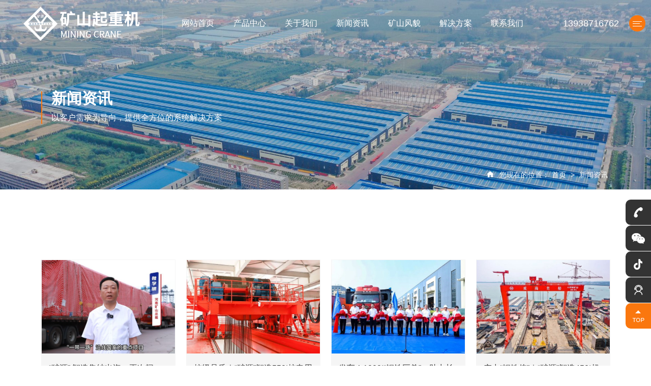

--- FILE ---
content_type: text/html; charset=utf-8
request_url: http://hnksgf.com/news
body_size: 6625
content:
<!DOCTYPE html>
<html>

<head>
    <meta charset="UTF-8">
<meta http-equiv="X-UA-Compatible" content="ie=edge">
<title>新闻资讯-河南省矿山起重机有限公司</title>
<meta name="keywords" content="河南省矿山起重机有限公司">
<meta name="description" content="河南省矿山起重机有限公司">

<meta name="viewport" content="width=device-width, initial-scale=1.0, maximum-scale=1.0, user-scalable=no"/>
<meta name="apple-mobile-web-app-capable" content="yes" />
<meta name="apple-mobile-web-app-status-bar-style" content="black" />

<script src="/static/index/zm001/js/jquery.min.js"></script>
<script src="/static/index/zm001/js/layer/layer.js"></script>

<link rel="stylesheet" href="/static/index/zm001/js/bootstrap-5.1.3-dist/css/bootstrap.css">
<script type="text/javascript" src="/static/index/zm001/js/bootstrap-5.1.3-dist/js/bootstrap.min.js"></script>

<link rel="stylesheet" href="/static/index/zm001/css/common.css">
<link rel="stylesheet" href="/static/index/zm001/css/index.css?v=1.1">
<link rel="stylesheet" href="/static/index/zm001/css/inner.css?v=1.1">

<link rel="stylesheet" href="/static/index/zm001/js/swiper-bundle.min.css"></link>
<script src="/static/index/zm001/js/swiper-bundle.min.js"></script>
<link rel="stylesheet" href="/static/index/zm001/css/animate.min.css" >

<link rel="stylesheet" href="/static/index/zm001/css/glightbox.css"></link>
<link rel="stylesheet" href="//at.alicdn.com/t/c/font_2852873_1qoja1e39ic.css"></link>

<script src="/static/index/zm001/js/wow.min.js"></script>
<script>
  var wow = new WOW({
    boxClass: 'wow',
    animateClass: 'animated',
    offset: 30,
    mobile: true,
    live: true
  });
  wow.init();
</script>
</head>

<body>
<script>
    $(document).ready(function (e) {
        $(window).scroll(function (e) {
            s = $(document).scrollTop();
            if (s > 80) {
                $("#top_index").addClass("top_bj_active");
            } else {
                $("#top_index").removeClass("top_bj_active");
            }
        })
    });
</script>
<div id="top_index" class="container-fluid">
    <div class="row d-flex justify-content-between align-items-center m-0">
        <div id="logo" class="col-xxl-3 col-xl-3 col-lg-3 col-11">
            <a href="http://xghnksgf.bce134.cxjs.net.cn">
                <img src="/uploads/20240722/364de6616ec0e410bde45c13b74235f6.png" title="河南省矿山起重机有限公司" alt="河南省矿山起重机有限公司" class="show">
                <img src="/static/index/zm001/images/logo_hei.png" class="hidden">
            </a>
        </div>
        <ul id="nav" class="col-xxl-7 col-xl-7 col-lg-8 d-lg-block d-none">
            <div class="d-lg-flex justify-content-evenly">
                <li><a href="/" class="big">网站首页</a></li>
                <li>
                    <a href="/product/2.html" class="big">产品中心</a>
                    <div class="navson">
                        <div class="container">
                            <div class="row align-items-center">
                                <div class="nav_font col-xl-2 d-none d-xl-block">
                                    <h4>源头厂家 实力雄厚</h4>
                                    <span>河南省矿山起重机有限公司</span>
                                    <a href="/contact.html"><p>立即咨询</p></a>
                                </div>
                                <div class="nav_lb col-xl-10 col-12">
                                    <dl class="nav_pic d-flex justify-content-around align-items-center">
                                                                                <dd class="wow fadeInUp" data-wow-delay="0.2s">
                                            <div class="pic">
                                                <a href="/product/31.html">
                                                    <img src="/uploads/20230621/279ca93a68685145a449ef294ced51cc.jpg" title="单梁桥式起重机" alt="单梁桥式起重机">
                                                </a>
                                            </div>
                                            <div class="tit"><a href="/product/31.html">单梁桥式起重机</a>
                                            </div>
                                        </dd>
                                                                                <dd class="wow fadeInUp" data-wow-delay="0.3s">
                                            <div class="pic">
                                                <a href="/product/21.html">
                                                    <img src="/uploads/20230616/1f0138dd136ab0d6924a3d0bd3f26af2.jpg" title="双梁桥式起重机" alt="双梁桥式起重机">
                                                </a>
                                            </div>
                                            <div class="tit"><a href="/product/21.html">双梁桥式起重机</a>
                                            </div>
                                        </dd>
                                                                                <dd class="wow fadeInUp" data-wow-delay="0.4s">
                                            <div class="pic">
                                                <a href="/product/22.html">
                                                    <img src="/uploads/20230616/c961b61cc7364a04163c9db3a6bb28c2.jpg" title="门式起重机" alt="门式起重机">
                                                </a>
                                            </div>
                                            <div class="tit"><a href="/product/22.html">门式起重机</a>
                                            </div>
                                        </dd>
                                                                                <dd class="wow fadeInUp" data-wow-delay="0.5s">
                                            <div class="pic">
                                                <a href="/product/23.html">
                                                    <img src="/uploads/20230616/ed7fb2c25149455f5669e58c3a806ae6.jpg" title="欧式起重机" alt="欧式起重机">
                                                </a>
                                            </div>
                                            <div class="tit"><a href="/product/23.html">欧式起重机</a>
                                            </div>
                                        </dd>
                                                                                <dd class="wow fadeInUp" data-wow-delay="0.6s">
                                            <div class="pic">
                                                <a href="/product/24.html">
                                                    <img src="/uploads/20230616/7cacfe1f55fed8eae00ad3db7cb09c65.jpg" title="电动葫芦" alt="电动葫芦">
                                                </a>
                                            </div>
                                            <div class="tit"><a href="/product/24.html">电动葫芦</a>
                                            </div>
                                        </dd>
                                                                                <dd class="wow fadeInUp" data-wow-delay="0.7s">
                                            <div class="pic">
                                                <a href="/product/25.html">
                                                    <img src="/uploads/20230616/dc8c9776dc4643c256dafe556e06eacf.jpg" title="专用起重机" alt="专用起重机">
                                                </a>
                                            </div>
                                            <div class="tit"><a href="/product/25.html">专用起重机</a>
                                            </div>
                                        </dd>
                                                                            </dl>
                                </div>
                            </div>
                        </div>
                    </div>
                </li>
                <li>
                    <a href="/company.html" class="big">关于我们</a>
                    <div class="navson">
                        <div class="container">
                            <div class="row">
                                <div class="nav_font col-xl-2 d-none d-xl-block">
                                    <h4>源头厂家 实力雄厚</h4>
                                    <span>河南省矿山起重机有限公司</span>
                                    <a href="/contact.html"><p>立即咨询</p></a>
                                </div>
                                <div class="nav_lb col-xl-10 col-12">
                                    <dl class="d-flex justify-content-start align-items-center">
                                        <dd class="wow fadeInUp" data-wow-delay="0.1s">
                                            <div class="tit"><a href="/company.html#a">公司简介 >></a></div>
                                        </dd>
                                        <dd class="wow fadeInUp" data-wow-delay="0.2s">
                                            <div class="tit"><a href="/company.html#b">企业文化 >></a></div>
                                        </dd>
                                        <dd class="wow fadeInUp" data-wow-delay="0.3s">
                                            <div class="tit"><a href="/honor.html">资质荣誉 >></a></div>
                                        </dd>
                                        <dd class="wow fadeInUp" data-wow-delay="0.4s">
                                            <div class="tit"><a href="/article/20.html">矿山风貌 >></a></div>
                                        </dd>
                                    </dl>
                                </div>
                            </div>
                        </div>
                    </div>
                </li>
                <li>
                    <a href="/news.html" class="big">新闻资讯</a>
                    <div class="navson">
                        <div class="container">
                            <div class="row">
                                <div class="nav_font col-xl-2 d-none d-xl-block">
                                    <h4>源头厂家 实力雄厚</h4>
                                    <span>河南省矿山起重机有限公司</span>
                                    <a href="/contact.html"><p>立即咨询</p></a>
                                </div>
                                <div class="nav_lb col-xl-10 col-12">
                                    <dl class="d-flex justify-content-start align-items-center">
                                                                                <dd class="wow fadeInUp" data-wow-delay="0.5s">
                                            <div class="tit"><a href="/article/33.html">公司新闻 >></a></div>
                                        </dd>
                                                                                <dd class="wow fadeInUp" data-wow-delay="0.6s">
                                            <div class="tit"><a href="/article/34.html">常见问题 >></a></div>
                                        </dd>
                                                                                <dd class="wow fadeInUp" data-wow-delay="0.7s">
                                            <div class="tit"><a href="/article/39.html">行业资讯 >></a></div>
                                        </dd>
                                                                            </dl>
                                </div>
                            </div>
                        </div>
                    </div>
                </li>
                <li><a href="/article/20.html" class="big">矿山风貌</a></li>
                <li><a href="/article/15.html" class="big">解决方案</a></li>
                <li>
                    <a href="/contact.html" class="big">联系我们</a>
                    <div class="navson">
                        <div class="container">
                            <div class="row">
                                <div class="nav_font col-xl-2 d-none d-xl-block">
                                    <h4>源头厂家 实力雄厚</h4>
                                    <span>河南省矿山起重机有限公司</span>
                                    <a href="/contact.html"><p>立即咨询</p></a>
                                </div>
                                <div class="nav_lb col-xl-10 col-12">
                                    <dl class="d-flex justify-content-start align-items-center">
                                        <dd class="wow fadeInUp" data-wow-delay="0.1s">
                                            <div class="tit"><a href="/contact.html#a">联系方式 >></a></div>
                                        </dd>
                                        <dd class="wow fadeInUp" data-wow-delay="0.2s">
                                            <div class="tit"><a href="/contact.html#b">立即咨询 >></a></div>
                                        </dd>
                                        <dd class="wow fadeInUp" data-wow-delay="0.3s">
                                            <div class="tit"><a href="/contact.html#c">我们的位置 >></a></div>
                                        </dd>
                                    </dl>
                                </div>
                            </div>
                        </div>
                    </div>
                </li>
            </div>
        </ul>
        <div class="col-xl-2 col-1">
            <div class="d-flex justify-content-end align-items-center">
                <div class="top_tel_con d-flex justify-content-start align-items-center">
                    <i class="iconfont icon-dianhua"></i>
                    <p>13938716762</p>
                </div>
                <a href="javascript:;" class="lh-nav-btn">
                    <b></b><span><i></i></span>
                </a>
            </div>
            <div class="layer-shadow"></div>
            <div class="nav-layer">
                <div class="nav-item-box">
                    <dl class="nav-item">
                        <dt>
                            <a href="/product/2.html">
                                <em>产品中心</em>
                            </a>
                        </dt>
                        <dd class="l-font16">
                                                        <a href="/product/31.html" title="单梁桥式起重机">单梁桥式起重机</a>
                                                        <a href="/product/21.html" title="双梁桥式起重机">双梁桥式起重机</a>
                                                        <a href="/product/22.html" title="门式起重机">门式起重机</a>
                                                        <a href="/product/23.html" title="欧式起重机">欧式起重机</a>
                                                        <a href="/product/24.html" title="电动葫芦">电动葫芦</a>
                                                    </dd>
                    </dl>
                    <dl class="nav-item">
                        <dt>
                            <a href="/company.html">
                                <em>关于我们</em>
                            </a>
                        </dt>
                        <dd class="l-font16">
                            <a href="/company.html#a">公司简介</a>
                            <a href="/company.html#b">企业文化</a>
                            <a href="/honor.html">资质荣誉</a>
                            <a href="/article/20.html">矿山风貌</a>
                        </dd>
                    </dl>
                    <dl class="nav-item">
                        <dt>
                            <a href="/news.html">
                                <em>新闻资讯</em>
                            </a>
                        </dt>
                        <dd class="l-font16">
                                                        <a href="/article/33.html" title="公司新闻">公司新闻</a>
                                                        <a href="/article/34.html" title="常见问题">常见问题</a>
                                                        <a href="/article/39.html" title="行业资讯">行业资讯</a>
                                                    </dd>
                    </dl>
                    <dl class="nav-item">
                        <dt>
                            <a href="/article/20.html">
                                <em>矿山风貌</em>
                            </a>
                        </dt>
                        <dd class="l-font16">
                                                        <a href="/newsinfo/624.html" title="综合办公楼">综合办公楼</a>
                                                        <a href="/newsinfo/614.html" title="河南矿山总部">河南矿山总部</a>
                                                        <a href="/newsinfo/613.html" title="河南矿山智能产业园">河南矿山智能产业园</a>
                                                        <a href="/newsinfo/608.html" title="齿传重工">齿传重工</a>
                                                        <a href="/newsinfo/623.html" title="中国起重机械博物馆">中国起重机械博物馆</a>
                                                    </dd>
                    </dl>
                    <dl class="nav-item">
                        <dt>
                            <a href="/article/15.html">
                                <em>解决方案</em>
                            </a>
                        </dt>
                        <dd class="l-font16">
                                                        <a href="/newsinfo/2.html" title="钢铁行业">钢铁行业</a>
                                                        <a href="/newsinfo/444.html" title="机械工程">机械工程</a>
                                                        <a href="/newsinfo/445.html" title="散料输送">散料输送</a>
                                                        <a href="/newsinfo/446.html" title="港口机械">港口机械</a>
                                                        <a href="/newsinfo/447.html" title="石油化工">石油化工</a>
                                                    </dd>
                    </dl>

                    <dl class="nav-item">
                        <dt>
                            <a href="/contact.html">
                                <em>联系我们</em>
                            </a>
                        </dt>
                        <dd class="l-font16">
                            <a href="/contact.html#a">联系方式</a>
                            <a href="/contact.html#b">立即咨询</a>
                            <a href="/contact.html#c">我们的位置</a>
                        </dd>
                    </dl>
                </div>
            </div>
        </div>
    </div>
</div>


<script>

    var $navLi = $("#nav li");
    $navLi.hover(function () {
        $(this).addClass('navli_hover');
        $(this).children('.navson').stop().slideDown();
    }, function () {
        $(this).removeClass('navli_hover');
        $(this).children('.navson').stop().slideUp();
    });

    $('#top_index').hover(function () {
        $(this).addClass('top_index_active');
    }, function () {
        $(this).removeClass('top_index_active');
    });


    $('.lh-nav-btn').click(function () {
        $('body').hasClass('Nav') ? $('body').removeClass('Nav') : $('body').addClass('Nav');
    });
    $('.layer-shadow').click(function () {
        $('body').removeClass('Nav');
    });
    var that = this;
    $('.lh-nav-btn').click(function () {
        $('body').hasClass('webNav') ? $('body').removeClass('webNav') : $('body').addClass('webNav');
    });
    $('.lh-nav li a').click(function () {
        if ($(this).children('i').length > 0) {
            var type = $(this).data('type');
            if ($('.lh-toggle-mob[data-type=' + type + ']').length > 0) {
                $(this).parent().siblings().removeClass('active');
                $(this).parent().addClass('active');
                $('.lh-toggle-mob').hide();
                $('.lh-toggle-mob[data-type=' + type + ']').show();
                $('body').addClass('webToggle');
            }
            return false;
        }
    });
</script>
<div id="zi_banner">

        <div class="pic">
        <img src="/static/index/zm001/images/zi_banner.jpg">
    </div>
    
    <div class="main">
        <div class="container">
            <div class="tit">
                <h2>新闻资讯</h2>
                <p>以客户需求为导向，提供全方位的系统解决方案</p>
            </div>
        </div>
    </div>

    
    <div class="home">
        <div class="container"><i class="iconfont icon-shouye"></i>您现在的位置：<a href="/">首页</a> > <a href="/article/4.html">新闻资讯</a></div>
    </div>

    

</div>



<div class="main container">

    <div id="xw_tj" class="row">
        <div class="col-lg-6 col-12 wow fadeInRight" data-wow-delay="0.2s">
            <div thumbsSlider="" class="swiper mySwiper">
                <div class="swiper-wrapper">
                    
                </div>
            </div>
        </div>
        <div class="col-lg-6 col-12 wow fadeInLeft" data-wow-delay="0.2s">
            <div class="swiper mySwiper2">
                <div class="swiper-wrapper">
                                    </div>
                <div class="swiper-button-next"><i class="iconfont icon-jiantou_qiehuanyou"></i></div>
                <div class="swiper-button-prev"><i class="iconfont icon-jiantou_qiehuanzuo"></i></div>
            </div>
        </div>
    </div>
    <script>
        var swiper = new Swiper("#xw_tj .mySwiper", {
            spaceBetween: 30,
            slidesPerView: 1,
            watchSlidesProgress: true,
            speed: 1000,
            autoplay: {
                delay: 5000,
                stopOnLastSlide: false,
                disableOnInteraction: true,
            },
        });
        var swiper2 = new Swiper("#xw_tj .mySwiper2", {
            spaceBetween: 0,
            speed: 1000,
            autoplay: {
                delay: 5000,
                stopOnLastSlide: false,
                disableOnInteraction: true,
            },
            navigation: {
                nextEl: ".swiper-button-next",
                prevEl: ".swiper-button-prev",
            },
            thumbs: {
                swiper: swiper,
            },
        });
    </script>


        <ul id="xwclass" class="row">
                <div class="col-xl-3 col-lg-4 col-md-6 col-12">
            <li>
                <a href="/newsinfo/663.html" title="“矿源” 智造集结出海，再次闪耀“一带一路”" class="pic">
                                        <img src="/uploads/20250705/8578b2e743686397971698f591388f7c.jpg" alt="“矿源” 智造集结出海，再次闪耀“一带一路”">
                                    </a>
                <div class="p-3">
                    <div class="news_title">“矿源” 智造集结出海，再次闪耀“一带一路”</div>
                    <div class="d-flex justify-content-between align-items-center">
                        <div class="news_time d-flex justify-content-center align-items-center">
                            <i class="iconfont icon-riqi2"></i>2025-06-25                        </div>
                        <div class="click d-flex justify-content-center align-items-center">
                            <i class="iconfont icon-chakan"></i>871                        </div>
                    </div>
                </div>
            </li>
        </div>
                <div class="col-xl-3 col-lg-4 col-md-6 col-12">
            <li>
                <a href="/newsinfo/662.html" title="核级品质｜“矿源”智造550t核电用起重机" class="pic">
                                        <img src="/uploads/20250705/94fd55811913658224e5cbe581b745e6.jpg" alt="核级品质｜“矿源”智造550t核电用起重机">
                                    </a>
                <div class="p-3">
                    <div class="news_title">核级品质｜“矿源”智造550t核电用起重机</div>
                    <div class="d-flex justify-content-between align-items-center">
                        <div class="news_time d-flex justify-content-center align-items-center">
                            <i class="iconfont icon-riqi2"></i>2025-06-23                        </div>
                        <div class="click d-flex justify-content-center align-items-center">
                            <i class="iconfont icon-chakan"></i>860                        </div>
                    </div>
                </div>
            </li>
        </div>
                <div class="col-xl-3 col-lg-4 col-md-6 col-12">
            <li>
                <a href="/newsinfo/661.html" title="发车！1000t“钢铁巨兽”，助力长江中上游大规模码头建设" class="pic">
                                        <img src="/uploads/20250705/72aa3a6ab715070ead44aa4090e852da.jpg" alt="发车！1000t“钢铁巨兽”，助力长江中上游大规模码头建设">
                                    </a>
                <div class="p-3">
                    <div class="news_title">发车！1000t“钢铁巨兽”，助力长江中上游大规模码头建设</div>
                    <div class="d-flex justify-content-between align-items-center">
                        <div class="news_time d-flex justify-content-center align-items-center">
                            <i class="iconfont icon-riqi2"></i>2025-06-13                        </div>
                        <div class="click d-flex justify-content-center align-items-center">
                            <i class="iconfont icon-chakan"></i>815                        </div>
                    </div>
                </div>
            </li>
        </div>
                <div class="col-xl-3 col-lg-4 col-md-6 col-12">
            <li>
                <a href="/newsinfo/660.html" title="空中“钢铁侠”｜“矿源”智造450t超大跨度造船门机" class="pic">
                                        <img src="/uploads/20250705/70891c4ea795de23c2eacb952e7f32b7.jpg" alt="空中“钢铁侠”｜“矿源”智造450t超大跨度造船门机">
                                    </a>
                <div class="p-3">
                    <div class="news_title">空中“钢铁侠”｜“矿源”智造450t超大跨度造船门机</div>
                    <div class="d-flex justify-content-between align-items-center">
                        <div class="news_time d-flex justify-content-center align-items-center">
                            <i class="iconfont icon-riqi2"></i>2025-06-11                        </div>
                        <div class="click d-flex justify-content-center align-items-center">
                            <i class="iconfont icon-chakan"></i>862                        </div>
                    </div>
                </div>
            </li>
        </div>
                <div class="col-xl-3 col-lg-4 col-md-6 col-12">
            <li>
                <a href="/newsinfo/659.html" title="河南矿山｜十三年爱心助 考，护考生金榜题名" class="pic">
                                        <img src="/uploads/20250705/ffd0aa234658566fbbced429d7fd0afa.jpg" alt="河南矿山｜十三年爱心助 考，护考生金榜题名">
                                    </a>
                <div class="p-3">
                    <div class="news_title">河南矿山｜十三年爱心助 考，护考生金榜题名</div>
                    <div class="d-flex justify-content-between align-items-center">
                        <div class="news_time d-flex justify-content-center align-items-center">
                            <i class="iconfont icon-riqi2"></i>2025-06-06                        </div>
                        <div class="click d-flex justify-content-center align-items-center">
                            <i class="iconfont icon-chakan"></i>836                        </div>
                    </div>
                </div>
            </li>
        </div>
                <div class="col-xl-3 col-lg-4 col-md-6 col-12">
            <li>
                <a href="/newsinfo/658.html" title="质量月＠致匠人｜河南矿山电器装配工付东亮" class="pic">
                                        <img src="/uploads/20250425/9e50ac1cf89b7ad1e6cf85618fc68403.jpg" alt="质量月＠致匠人｜河南矿山电器装配工付东亮">
                                    </a>
                <div class="p-3">
                    <div class="news_title">质量月＠致匠人｜河南矿山电器装配工付东亮</div>
                    <div class="d-flex justify-content-between align-items-center">
                        <div class="news_time d-flex justify-content-center align-items-center">
                            <i class="iconfont icon-riqi2"></i>2025-04-09                        </div>
                        <div class="click d-flex justify-content-center align-items-center">
                            <i class="iconfont icon-chakan"></i>1048                        </div>
                    </div>
                </div>
            </li>
        </div>
                <div class="col-xl-3 col-lg-4 col-md-6 col-12">
            <li>
                <a href="/newsinfo/657.html" title="助力核电领域，550t“矿源”智造“大有作为”" class="pic">
                                        <img src="/uploads/20250425/5f07774fa3288bb8f6e92d1a5fc451d6.jpg" alt="助力核电领域，550t“矿源”智造“大有作为”">
                                    </a>
                <div class="p-3">
                    <div class="news_title">助力核电领域，550t“矿源”智造“大有作为”</div>
                    <div class="d-flex justify-content-between align-items-center">
                        <div class="news_time d-flex justify-content-center align-items-center">
                            <i class="iconfont icon-riqi2"></i>2025-04-06                        </div>
                        <div class="click d-flex justify-content-center align-items-center">
                            <i class="iconfont icon-chakan"></i>1070                        </div>
                    </div>
                </div>
            </li>
        </div>
                <div class="col-xl-3 col-lg-4 col-md-6 col-12">
            <li>
                <a href="/newsinfo/656.html" title="常州古城，父母们来了！河南矿山第十三届孝文化感恩旅游节*后一站" class="pic">
                                        <img src="/uploads/20250425/4079e1fcae53c10764f26a76603165d0.jpg" alt="常州古城，父母们来了！河南矿山第十三届孝文化感恩旅游节*后一站">
                                    </a>
                <div class="p-3">
                    <div class="news_title">常州古城，父母们来了！河南矿山第十三届孝文化感恩旅游节*后一站</div>
                    <div class="d-flex justify-content-between align-items-center">
                        <div class="news_time d-flex justify-content-center align-items-center">
                            <i class="iconfont icon-riqi2"></i>2025-03-30                        </div>
                        <div class="click d-flex justify-content-center align-items-center">
                            <i class="iconfont icon-chakan"></i>1059                        </div>
                    </div>
                </div>
            </li>
        </div>
                <div class="col-xl-3 col-lg-4 col-md-6 col-12">
            <li>
                <a href="/newsinfo/655.html" title="江南古镇，父母们来了！河南矿山第十三届孝文化感恩旅游节第四站" class="pic">
                                        <img src="/uploads/20250425/4598653a9741d20276ff17717d6285de.jpg" alt="江南古镇，父母们来了！河南矿山第十三届孝文化感恩旅游节第四站">
                                    </a>
                <div class="p-3">
                    <div class="news_title">江南古镇，父母们来了！河南矿山第十三届孝文化感恩旅游节第四站</div>
                    <div class="d-flex justify-content-between align-items-center">
                        <div class="news_time d-flex justify-content-center align-items-center">
                            <i class="iconfont icon-riqi2"></i>2025-03-29                        </div>
                        <div class="click d-flex justify-content-center align-items-center">
                            <i class="iconfont icon-chakan"></i>631                        </div>
                    </div>
                </div>
            </li>
        </div>
                <div class="col-xl-3 col-lg-4 col-md-6 col-12">
            <li>
                <a href="/newsinfo/654.html" title="人文杭州，父母们来了！河南矿山第十三届孝文化感恩旅游节第三站" class="pic">
                                        <img src="/uploads/20250425/66c48fec57b234d127d40e948426b8ef.jpg" alt="人文杭州，父母们来了！河南矿山第十三届孝文化感恩旅游节第三站">
                                    </a>
                <div class="p-3">
                    <div class="news_title">人文杭州，父母们来了！河南矿山第十三届孝文化感恩旅游节第三站</div>
                    <div class="d-flex justify-content-between align-items-center">
                        <div class="news_time d-flex justify-content-center align-items-center">
                            <i class="iconfont icon-riqi2"></i>2025-03-28                        </div>
                        <div class="click d-flex justify-content-center align-items-center">
                            <i class="iconfont icon-chakan"></i>735                        </div>
                    </div>
                </div>
            </li>
        </div>
                <div class="col-xl-3 col-lg-4 col-md-6 col-12">
            <li>
                <a href="/newsinfo/653.html" title="魔都上海，父母们来了！河南矿山第十三届孝文化感恩旅游节第二站" class="pic">
                                        <img src="/uploads/20250425/e9b63d4bd47beb8fca7b63177f6fd49c.jpg" alt="魔都上海，父母们来了！河南矿山第十三届孝文化感恩旅游节第二站">
                                    </a>
                <div class="p-3">
                    <div class="news_title">魔都上海，父母们来了！河南矿山第十三届孝文化感恩旅游节第二站</div>
                    <div class="d-flex justify-content-between align-items-center">
                        <div class="news_time d-flex justify-content-center align-items-center">
                            <i class="iconfont icon-riqi2"></i>2025-03-27                        </div>
                        <div class="click d-flex justify-content-center align-items-center">
                            <i class="iconfont icon-chakan"></i>783                        </div>
                    </div>
                </div>
            </li>
        </div>
                <div class="col-xl-3 col-lg-4 col-md-6 col-12">
            <li>
                <a href="/newsinfo/652.html" title="诗意扬州，父母们来了！河南矿山第十三届孝文化感恩旅游节第 一站" class="pic">
                                        <img src="/uploads/20250425/8ecaa1eeb3b5cfb60c33e4e9ad887a9d.jpg" alt="诗意扬州，父母们来了！河南矿山第十三届孝文化感恩旅游节第 一站">
                                    </a>
                <div class="p-3">
                    <div class="news_title">诗意扬州，父母们来了！河南矿山第十三届孝文化感恩旅游节第 一站</div>
                    <div class="d-flex justify-content-between align-items-center">
                        <div class="news_time d-flex justify-content-center align-items-center">
                            <i class="iconfont icon-riqi2"></i>2025-03-26                        </div>
                        <div class="click d-flex justify-content-center align-items-center">
                            <i class="iconfont icon-chakan"></i>752                        </div>
                    </div>
                </div>
            </li>
        </div>
            </ul>
        <div class="de-page-mian">
        <div class="page-inner"><a class="prev" href="javascript:;"></a> <a class="active" href="javascript:;">1</a><a href="/news?type=4&amp;page=2">2</a><a href="/news?type=4&amp;page=3">3</a><a href="/news?type=4&amp;page=4">4</a><a href="/news?type=4&amp;page=5">5</a><a href="/news?type=4&amp;page=6">6</a> <a class='next on' href='/news?type=4&page=2'></a> <span>共67条 6页，到第</span><input type="text"  name="page" value="1"><span>页</span> <a class="page-btn" data-href="/news?type=4&page=" href="javascript:void(0);">确定</a></div>    </div>
    </div>

<div id="end_bj">
    <div id="end_nr_bj">
        <div class="end_lx1 container">
            <div class="d-flex justify-content-between align-items-center">
                <div class="end_logo"><img src="/uploads/20240722/364de6616ec0e410bde45c13b74235f6.png" alt="河南省矿山起重机有限公司" class="img-fluid"></div>
                <div class="end_tel d-flex justify-content-end align-items-center">
                    <i class="iconfont icon-a-dianhua1"></i>
                    <div>
                        <p>全国销售热线</p>
                        <span>13938716762</span>
                    </div>
                </div>
            </div>
        </div>
        <div class="main container">
            <div class="row">
                <div class="end_lx col-xxl-3 col-lg-3 col-12">
                    <p><i class="iconfont icon-daohangdizhi"></i><span>地址：长垣市工业区矿山路与纬三路交汇处</span></p>
                    <p><i class="iconfont icon-dianhua"></i><span>电话：0373-8793988</span></p>
                    <p><i class="iconfont icon-iconfontunie62c"></i><span>邮箱：xxqz988@163.com</span></p>
                </div>
                <div class="end_nav col-xxl-7 col-lg-6 d-lg-block d-none">
                    <div class="d-flex justify-content-around align-items-start">
                        <ul>
                            <li>产品中心</li>
                                                        <li><a href="/product/31.html" title="单梁桥式起重机">单梁桥式起重机</a></li>
                                                        <li><a href="/product/21.html" title="双梁桥式起重机">双梁桥式起重机</a></li>
                                                        <li><a href="/product/22.html" title="门式起重机">门式起重机</a></li>
                                                        <li><a href="/product/23.html" title="欧式起重机">欧式起重机</a></li>
                                                        <li><a href="/product/24.html" title="电动葫芦">电动葫芦</a></li>
                                                    </ul>
                        <ul class="d-xxl-block d-none">
                            <li>解决方案</li>
                                                        <li><a href="/newsinfo/2.html" title="钢铁行业">钢铁行业</a></li>
                                                        <li><a href="/newsinfo/444.html" title="机械工程">机械工程</a></li>
                                                        <li><a href="/newsinfo/445.html" title="散料输送">散料输送</a></li>
                                                        <li><a href="/newsinfo/446.html" title="港口机械">港口机械</a></li>
                                                        <li><a href="/newsinfo/447.html" title="石油化工">石油化工</a></li>
                                                    </ul>
                        <ul>
                            <li>新闻资讯</li>
                                                        <li><a href="/article/33.html" title="公司新闻">公司新闻</a></li>
                                                        <li><a href="/article/34.html" title="常见问题">常见问题</a></li>
                                                        <li><a href="/article/39.html" title="行业资讯">行业资讯</a></li>
                                                    </ul>
                        <ul>
                            <li>关于我们</li>
                            <li><a href="/company.html#a">公司简介</a></li>
                            <li><a href="/company.html#b">企业文化</a></li>
                            <li><a href="/honor.html">资质荣誉</a></li>
                            <li><a href="/article/20.html">矿山风貌</a></li>
                        </ul>
                        <ul>
                            <li>联系我们</li>
                            <li><a href="/contact.html#a">联系方式</a></li>
                            <li><a href="/contact.html#b">立即咨询</a></li>
                            <li><a href="/contact.html#c">所在位置</a></li>
                        </ul>
                    </div>
                </div>
                <div class="ewm float-right col-xxl-2 col-lg-3 col-12">
                    <h3>微信二维码</h3>
                    <p><img src="/uploads/20240722/2f3c9828873cb5f181b3450e20e251b3.jpg"/></p>
                    <span>扫一扫 加好友</span>
                </div>
            </div>

        </div>
    </div>
    <div id="end_line" class="container">
        <p>友情链接：</p>
        <p>版权所有　河南省矿山起重机有限公司　<a href="https://beian.miit.gov.cn/#/Integrated/index" target="_blank">备案号：豫ICP备17001028号-5</a>　        </p>
    </div>
</div>
<link rel="stylesheet" href="/static/index/zm001/css/kefu.css">

<div class="floating_ck d-none d-lg-block">
    <dl>
        <!-- <dt></dt> -->
        <dd class="quote left-long">
            <div class="floating_left">
                <a>13938716762</a>
            </div>
        </dd>
        <dd class="qrcord1">
            <div class="floating_left floating_ewm1"> <i><img src="/uploads/20240722/2f3c9828873cb5f181b3450e20e251b3.jpg" alt="官方微信"></i>
                <p class="qrcord_p01">微信扫一扫</p>
            </div>
        </dd>
        <dd class="qrcord1 qrcord2">
            <div class="floating_left floating_ewm1"> <i><img src="/uploads/20240725/37d215b688b68fcf2b89a4b965623fff.jpg" alt="官方抖音"></i>
                <p class="qrcord_p01">关注抖音</p>
            </div>
        </dd>
        <dd class="consult left-long">
            <div class="floating_left">
                <a href="/contact.html" class="msg-more-btn">问题在线留言</a>
            </div>
        </dd>
        <dd class="return">
            <span onClick="gotoTop();return false;"></span>
        </dd>
    </dl>
</div>

<script>
    function gotoTop() {
        $('html,body').animate({scrollTop:'0'},500);
        $('.header').addClass('show');
        $('.header').removeClass('hide');
    }
</script>

<div class="d-lg-none">
    <div class="footer_zx">
        <a href="/">
            <i class="iconfont icon-shouye"></i>
            <p>网站首页</p>
        </a>
        <a href="tel:13938716762">
            <i class="iconfont icon-dianhua"></i>
            <p>咨询热线</p>
        </a>
    </div>
    <div class="kb50"></div>
</div>

<script src="/static/index/zm001/js/glightbox.js"></script>
<script>
    $(function () {
        GLightbox();
    })
</script>

<script>
    $('.page-btn').click(function () {
        var page = $('.page-inner input[name=page]').val();
        if (page > lastPage) {
            layer.msg('不能超过最大分页数');
            return false;
        } else {
            var href = $(this).attr('data-href');
            $(this).attr('href', href + page);
        }

    });
</script>
</body>

</html>

--- FILE ---
content_type: text/css
request_url: http://hnksgf.com/static/index/zm001/css/common.css
body_size: 1012
content:
@charset "utf-8";
html, body {
  padding: 0;
  margin: 0;
  font-size: 14px;
  line-height: 30px;
  background: #fff;
  overflow-x: hidden;
  color: #282828;
}

* {
  margin: 0;
  padding: 0;
  font-family: Arial, Helvetica, Verdana, 'Microsoft YaHei';
  border: 0;
  outline: medium;
  text-shadow: none;
  text-decoration: none;
}

input {
  vertical-align: middle;
}

textarea {
  resize: none;
}

h1, h2, h3, h4, h5, h6 {
  font-weight: normal !important;
  margin: 0 !important;
}

hr {
  border-width: 1px;
  border-style: inset;
}

ul,ol {
  list-style: none;
  padding: 0 !important;
  margin: 0 !important;
}

p {
  margin: 0 !important;
}

a{ color: #282828;}
a:hover{ color: #666666;}
a, a:link, a:active, a:visited, a:hover {
  text-decoration: none !important;
}

i {
  display: block;
}

i, em {
  font-style: normal;
}
html{
  height: 100%;
}
html, body {
  width: 100%;
  min-height: 100%;
}

.clearfix:after {
  content: ".";
  display: block;
  height: 0;
  clear: both;
  visibility: hidden;
}

.clearfix {
  zoom: 1;
}

.warpper{
  margin:0 auto;
}

.dH{
  overflow: hidden;
}
.inp_pla{
  color:#999 !important;
}
.rig-title-over{
  float: left;
  line-height: 60px;
  max-width: 400px;
  white-space: nowrap;
  overflow: hidden;
  text-overflow: ellipsis;
}
/*input placeholder 样式 */

::-webkit-input-placeholder {
  color: #999999;
}

:-moz-placeholder {
  color: #999999;
}

::-moz-placeholder {
  color: #999999;
}

:-ms-input-placeholder {
  color: #999999;
}

/*修改滚动条*/

::-webkit-scrollbar{
    width:6px;
    height:6px ;
}
::-webkit-scrollbar-track{
    box-shadow: inset 0 0 6px transparent;
    background: #f8f8f8;
    border-radius: 6px;
}
::-webkit-scrollbar-thumb{
    border-radius: 6px;
    background: #fa770e;
}

/* 无内容 */
.no-goods,.no-network{
  padding:100px 0;
  overflow: hidden;
  text-align: center;
}
.no-goods img{
  display: block;
  margin:0 auto 30px;
  width:220px;
  max-height: 105px;
}
.no-network img{
  display: block;
  margin:0 auto 30px;
  width:222px;
  height: 160px;
}
.no-goods p,.no-network p{
  font-size:14px;
  color:#666666;
  line-height: 20px;
}

/* 更改layer样式 */
.layui-layer-btn{
  text-align: center !important;
  padding-bottom:28px !important;
}
.layui-layer-btn .layui-layer-btn0{
  display: block;
  margin:0 auto !important;
  border-radius: 0 !important;
  width:88px !important;
  text-align: center !important;
  height: 34px !important;
  line-height: 34px !important;
  border-color: #237ed2 !important;
  background-color: #237ed2 !important;
}
.layui-layer-btn .layui-layer-btn0:hover{
  background: #348eed !important;
  border-color: #348eed !important;
}

--- FILE ---
content_type: text/css
request_url: http://hnksgf.com/static/index/zm001/css/index.css?v=1.1
body_size: 12133
content:
.main{ line-height: 30px; padding: 4% 0;}
body {
    --theme-bg: #fa770e;
}
@media screen and (max-width:768px){
    .row{ margin: 0;}
}
.img-cover-4by3{ width: 100%; height: 0; padding-bottom: 50%; position: relative; overflow: hidden;}
.abs-center{ width: 100%; height: 100%; object-fit: cover; left: 0; position: absolute; text-align: center;}
/*.shuiyin{ position: absolute; left: 0; top: 0; z-index: 1; background: url("../images/shuiyin.png") no-repeat center; width: 100%; height: 100%; background-size: 80%;}*/

.my-button-disabled{opacity: 1!important;pointer-events:visible!important; cursor: pointer!important;}

#dituContent label {
  max-width: unset!important;
  text-align: center;
}

@media screen and (max-width:991px){
    .p15{ padding-left: 15px !important;; padding-right: 15px !important;}
    .layui-layer{ width: 94% !important; left: 3% !important;}
}

@font-face{
    font-family: 'engfont';
    src : url('../images/Akzidenz-Grotesk-Roman.ttf');
}
@font-face{
    font-family: 'shuzi';
    src : url('../images/AkzidenzGrotesk-MediumCondAlt.otf');
}


/*头部*/
#top_index{ height: auto; margin: 0 auto; position: fixed; z-index: 55; transition: 0.3s; padding: 0; border-bottom: 1px solid rgba(255,255,255,0.15);}
#logo{ text-align: center; padding: 1%; transition: 0.3s; position: relative;}
#logo:before{ position: absolute; right: 0; top: 20%; content: ''; width: 1px; height: 60%; background: rgba(255,255,255,0.2);}
#logo a{ display: block;}
#logo a img{ max-width: 100%; transition:0.3s;}
#logo .show{ display: inline-block;}
#logo .hidden{ display: none;}
#top_index .top_tel_con{ margin-right: 10px; }
#top_index .top_tel_con i{ color: #fff; font-size: 30px; -webkit-transition: all .35s; -webkit-animation: rotateIns 2s ease infinite;}
#top_index .top_tel_con p{ font-size: 22px; color: #fff; margin-left: 10px !important;}
@-webkit-keyframes rotateIns {
    0% {
        -webkit-transform: scaleX(1);
        transform: scaleX(1)
    }

    10%,
    20% {
        -webkit-transform: scale3d(.9, .9, .9) rotate(-3deg);
        transform: scale3d(.9, .9, .9) rotate(-3deg)
    }

    30%,
    50%,
    70%,
    90% {
        -webkit-transform: scale3d(1.1, 1.1, 1.1) rotate(3deg);
        transform: scale3d(1.1, 1.1, 1.1) rotate(3deg)
    }

    40%,
    60%,
    80% {
        -webkit-transform: scale3d(1.1, 1.1, 1.1) rotate(-3deg);
        transform: scale3d(1.1, 1.1, 1.1) rotate(-3deg)
    }

    100% {
        -webkit-transform: scaleX(1);
        transform: scaleX(1)
    }
}
#nav{ height: auto; transition:0.3s; text-align: center;}
#nav li{ display: inline-block; height: 50px; line-height: 50px; font-size: 16px; color: #fff; text-align: center; transition:0.5s;}
#nav li .big{ display: block; color: #fff; position: relative; z-index: 1; }
#nav li .big:before{ position: absolute; left: 0; bottom: 28%; background: var(--theme-bg); content: ''; height: 4px; width: 0; transition: 0.3s;}
#nav li:hover .big:before{ width: 100%;}
#nav li:hover .big{ color: var(--theme-bg) !important;}
#nav .navli_hover .big:before{ width: 100%;}
#nav .navli_hover .big{ }

#nav li .navson{display: none; position: absolute; left: 0; overflow: hidden; border-top: 1px solid #ededed; background: #fff; color: #333; top:100%; z-index: 99999; width: 100vw; box-shadow: 0 10px 10px rgba(0,0,0,0.05);}
#nav li .navson .container{ padding: 50px 0;}
#nav li .navson .nav_font{ border-right: 1px solid #ededed; text-align: left; line-height: 30px;}
#nav li .navson .nav_font h4{ color: #333333; font-size: 18px; font-weight: bold !important;}
#nav li .navson .nav_font span{ color: #666666; font-size: 16px;}
#nav li .navson .nav_font p{ width: 50%; margin-top: 10px !important; height: 40px; line-height: 40px; background-image: linear-gradient(to top, #ff4e00, #fa7a0f); font-size: 16px; transition: 0.3s; color: #fff; border-radius: 25px; text-align: center;}
#nav li .navson .nav_font p:hover{ background: #333;}
#nav li .navson .nav_lb dl{ margin: 0; height: 100%;}
#nav li .navson .nav_lb dl dd{ width: 20%; text-align: center; margin: 0; transition: 0.3s;}
#nav li .navson .nav_lb dl dd .pic{ width: 100%; height: 0; padding-bottom: 80%; border-radius: 5px; position: relative; overflow: hidden;}
#nav li .navson .nav_lb dl dd .pic img{ width: 100%; height: 100%; object-fit: cover; border-radius: 5px; left: 0; position: absolute; text-align: center; transition: 0.3s;}
#nav li .navson .nav_lb dl dd a{ color: #333; transition: 0.3s;}
#nav li .navson .nav_lb dl dd .tit{ height: 40px; line-height: 40px;}
#nav li .navson .nav_lb .nav_pic dd{ width: 15%;}
#nav li .navson .nav_lb dl dd:hover img{ transform: scale(0.9);}
#nav li .navson .nav_lb dl dd:hover a{ color: var(--theme-bg);}

@media screen and (max-width:1780px){
    #top_index .top_tel_con P{ font-size: 20px;}
    #top_index .top_tel_con i{ font-size: 23px;}
}
@media screen and (max-width:1650px){
    #top_index .top_tel_con i{ display: none;}
}
@media screen and (max-width:1500px){
    #top_index .top_tel_con P{ font-size: 18px;}
}
@media screen and (max-width:1200px){
    #nav{ margin-top: 0;}
    #top_index .top_tel_con{ display: none !important;}
}
@media screen and (max-width:991px){
    #logo:before{ display: none;}
    #top_index{ padding: 0; width: 100%;}
    #logo{ padding: 1% 0 1% 3%; text-align: left;}
    #logo a img{ max-width: 70%;}
}
@media screen and (max-width:768px){
    #logo{ padding: 2%;}
    /*#logo a img{ max-width: 50%;}*/
}

.top_bj_active{ width: 100%; z-index: 20; top: 0; background: rgba(0,0,0,0.7); box-shadow: 0 0 20px rgba(0,0,0,0.1); position: fixed !important;}
.top_bj_active #logo{ padding: 0.5% !important;}
.top_bj_active #logo img{ transform: scale(0.9);}
.top_bj_active #nav li{ font-size: 16px;}

.top_index_active{ background: #fff !important; box-shadow: 0 0 20px rgba(0,0,0,0.2);}
.top_index_active #logo:before{ background: rgba(0,0,0,0.1) !important;}
.top_index_active #logo .show{ display: none;}
.top_index_active #logo .hidden{ display: inline-block;}
.top_index_active #nav li{ font-size: 16px;}
.top_index_active #nav li .big{ color: #333;}
.top_index_active .top_tel_con i,.top_index_active .top_tel_con p{ color: var(--theme-bg)!important;}
.top_index_active #c-header .c-switch i{ background: #333;}




.lh-nav-btn{margin-left:18px; display:flex; align-items:center; position:relative; z-index:100;}
.lh-nav-btn span{display:block; width:52px; height:52px; border-radius:50%; background:var(--theme-bg); margin-right:14px; position:relative;}
.lh-nav-btn span:before,.lh-nav-btn span:after{content:''; display:block; width:22px; height:2px; background:#fff; position:absolute; left:50%; top:50%; margin:-7px 0 0 -11px;transition: all .8s cubic-bezier(.77,0,.175,1);}
.lh-nav-btn i:after{content:'';display:block; width:18px; height:2px; background:#fff; position:absolute; left:50%; top:50%; margin:-1px 0 0 -11px; transform-origin:left center;transition: all .8s cubic-bezier(.77,0,.175,1);}
.lh-nav-btn em{transition:cubic-bezier(0.215,.61,.355,1) .45s; color: #fff;}
.Nav .lh-nav-btn i:after{transform:scaleX(0);}
.Nav .lh-nav-btn span:before{transform:translate(0,6px) rotate(45deg);}
.Nav .lh-nav-btn span:after{transform:translate(0,-6px) rotate(-45deg);}
.lh-nav-btn span:after{margin:5px 0 0 -11px;}

.lh-nav-btn b{width:52px; height:52px; position:absolute; left:0; top:0;}
.lh-nav-btn b:before{content:''; display:block; width:200vh; height:200vh; margin:-100vh 0 0 -100vh; border-radius:50%; background:#fff; z-index:-1; position:absolute; left:50%; top:50%;transition: all .8s cubic-bezier(.77,0,.175,1); transform:scale(0);}
.Nav .lh-nav-btn b:before{transform:scale(1);}

.layer-shadow{position:fixed; left:0; top:0; width:100vw; height:100vh; z-index:98; background:rgba(0,0,0,.7); opacity:0; visibility:hidden; transition: cubic-bezier(0.215,.61,.355,1) .45s;}
.nav-layer{position:fixed; right:0; top:150px; bottom:0; z-index:101; padding:0 3.4375000000000004vw 0 0;pointer-events: none; opacity:0;transition:cubic-bezier(0.215,.61,.355,1) .45s;}
.Nav .nav-layer{opacity:1; transition-delay:.8s;pointer-events:initial;}

.Nav .lh-nav-btn{color:#000;}
.Nav .layer-shadow{opacity:1; visibility:visible;}

.nav-item-box{text-align:right; height:calc(100vh - 250px); display:flex;flex-direction:column;}
.nav-item-box>*{flex:1; transform:translateY(60px); opacity:0;}
.Nav .nav-item-box>*{animation:navItem cubic-bezier(0.215,.61,.355,1) 1s forwards; animation-delay:.45s;}
@keyframes navItem{
    to{transform:translateY(0); opacity:1;}
}
.Nav .nav-item-box>*:nth-child(1){animation-delay:.55s;}
.Nav .nav-item-box>*:nth-child(2){animation-delay:.65s;}
.Nav .nav-item-box>*:nth-child(3){animation-delay:.75s;}
.Nav .nav-item-box>*:nth-child(4){animation-delay:.85s;}
.Nav .nav-item-box>*:nth-child(5){animation-delay:.95s;}
.Nav .nav-item-box>*:nth-child(6){animation-delay:1.05s;}
.Nav .nav-item-box>*:nth-child(7){animation-delay:1.15s;}
.Nav .nav-item-box>*:nth-child(8){animation-delay:1.25s;}
.nav-item dt{margin-top:2vh;}
.nav-item dt:first-child{margin-top:0;}
.nav-item dt a{position:relative; white-space:nowrap; line-height:36px;}
.nav-item dt a:hover{color:var(--theme-bg);}
.nav-item dt a:before{content: ''; display: block; width: 110%; height: 3px; background: #344154; position: absolute; left: -5%; top: 50%; margin-top: -1px; transform-origin: left center; transition: transform .8s; transform: scaleX(0); z-index: 2;}
.nav-item dt a:hover:before{transform:scaleX(1); transition-duration: .3s;}
.nav-item dt a em{opacity:1; font-size: 30px; font-weight: bold; transition: 0.3s;}
.nav-item dt span{position:absolute; left:0; top:0; width:100%; height:50%; overflow:hidden;transition: transform .8s;}
.nav-item dt a span,.nav-item dt a:before{display:none;}
.nav-item dt span:last-child{top:50%;}
.nav-item dt span:last-child:before{transform:translateY(-50%);display: block;}
.nav-item dt a:hover span:nth-child(2){transform: translateX(-5px) skew(-20deg);transition-duration: .3s;}
.nav-item dt a:hover span:nth-child(3){transform: translateX(5px) skew(-20deg);transition-duration: .3s;}
.nav-item dt span:before{content:attr(data-text);}
.nav-item dd{overflow:hidden;}
.nav-item dd>a{margin-left:2.083333333333333vw; position:relative; color:#666;margin-top:10px; z-index:1; display:inline-block; font-size: 16px;}
.nav-item dd>a:before{content:''; display:block; width:30px; height:30px; border-radius:50%; background:var(--theme-bg);background: -webkit-radial-gradient(var(--theme-bg),rgba(250,119,14,0),rgba(250,119,14,0)); position:absolute; right:0; bottom:0; z-index:-1; opacity:0;    transition: cubic-bezier(0.215,.61,.355,1) .45s; transform:translateX(-40px);}
.nav-item dd>a:hover:before{opacity:1; transform:translateX(0);}
.nav-item dd>a:first-child{margin-left:0;}

@media screen and (max-width:1440px){
    .nav-item dt a em{ font-size: 20px;}
    .lh-nav-btn{margin-left:10px;}
    .lh-nav-btn span{width:32px; height:32px; margin-right:0;}
    .lh-nav-btn em{display:none;}
    .lh-nav-btn span:before, .lh-nav-btn span:after{width:18px; height:1px; margin:-4px 0 0 -9px;}
    .lh-nav-btn span:after{margin:5px 0 0 -9px;}
    .lh-nav-btn i:after{width:14px; height:1.2px; margin:0 0 0 -9px;}
    .Nav .lh-nav-btn span:before{transform: translate(0,5px) rotate(45deg);}
    .Nav .lh-nav-btn span:after{transform: translate(0,-5px) rotate(-45deg);}
    .lh-nav-btn i:before{width:250vh; height:250vh;}
    .nav-item-box{height:calc(100vh - 80px);}
    .nav-layer{top:80px;}
    .nav-item dt a{line-height:22px;}
}



#flash_pc {overflow:hidden; background: #fff; }
#flash_pc .swiper-pagination-bullet { opacity: 1;}
#flash_pc.swiper .swiper-slide img { width: 100%; height: auto; object-fit: cover; -webkit-transition: all 7s; transition: all 7s; transform:scale(1.1,1.1);-webkit-transform:scale(1.1,1.1);}
#flash_pc.swiper .swiper-slide.swiper-slide-active img { transform:scale(1,1); -webkit-transform:scale(1,1);}
.flash-box-btn{ position: absolute;left:7vw;bottom:10%; z-index: 55;width:180px;}
.flash-box-btn .banner-swp i svg{ width:30px; height: 30px; fill:#fff}
.flash-box-btn .banner-swp.banner-swiper-next i svg{ transform: rotate(180deg)}
.num-ico-up{ border-bottom:1px solid rgba(255,255,255,0.25)}
.num-ico-up i svg{ width:20px; height: 20px; fill:#fff}
.num-ico-up #num{ font-size: 36px; color:#fff; font-family: 'shuzi'; opacity: 0.8; margin-left: 10px;}

@media(max-width: 1200px){
    #flash_pc.swiper .swiper-slide a>img{ height:600px}
}
@media(max-width: 991px){
    #flash_pc.swiper .swiper-slide a>img{ height:450px}
}




#mobile_banner{ position: relative;}
#mobile_banner img{ width: 100%;}
#mobile_banner .swiper-pagination-bullet-active{ background: #d33f23;}





/*底部*/
#end_bj{ background: #1f262f; background-size: 100% 100%; width: 100%; text-align: left; position: relative;}
#end_nr_bj{ width: 100%; height: auto; color: #999999; position: relative;}
#end_nr_bj a{ color: #7c8187; transition: 0.3s; position: relative;}
#end_nr_bj a:hover{ color: #fff;}

#end_nr_bj .end_lx1{ border-bottom: 1px solid rgba(255,255,255,0.1); padding: 30px 0;}
#end_nr_bj .end_lx1 .end_logo img{filter: grayscale(100%) brightness(100);}
#end_nr_bj .end_lx1 .end_tel{ color: #fff;}
#end_nr_bj .end_lx1 .end_tel i{ font-size: 40px; margin-right: 15px;}
#end_nr_bj .end_lx1 .end_tel p{ font-size: 16px;}
#end_nr_bj .end_lx1 .end_tel span{ font-size: 24px;}

#end_nr_bj .end_lx{ color: #b5bbc4; line-height: 35px; border-right: 1px solid rgba(255,255,255,0.1);}
#end_nr_bj .end_lx p{ clear: both !important;}
#end_nr_bj .end_lx i{ float: left; margin-right: 10px;}
#end_nr_bj .end_lx span{ display: block; float: left; width: 90%;}
#end_nr_bj .end_nav{ border-right: 1px solid rgba(255,255,255,0.1);}
#end_nr_bj .end_nav ul{ width: 15%;}
#end_nr_bj .end_nav ul li:first-of-type{ color: #fff; font-size: 18px; margin-bottom: 10px;}
#end_nr_bj .end_nav ul li{ height: 35px; line-height: 35px; overflow: hidden;text-overflow: ellipsis;white-space: pre;}
#end_nr_bj .end_nav ul li a{ font-size: 14px; color: #b5bbc4; transition: 0.3s;}
#end_nr_bj .end_nav ul li:hover a{ color: #fff;}

#end_nr_bj .main .ewm{ color: #fff; text-align: center;}
#end_nr_bj .main .ewm h3{ font-size: 18px; font-weight: bold !important;}
#end_nr_bj .main .ewm p{ margin: 15px auto 5px !important; width: 50%; background: rgba(255,255,255,0.1); border-radius: 10px; padding: 15px;}
#end_nr_bj .main .ewm img{ width: 100%;}
#end_nr_bj .main .ewm span{ display: block; font-size: 14px;}

#end_line{ height: auto; padding: 10px 0; line-height: 30px; color: #96a4b5; border-top: 1px solid #2e3a48; }
#end_line a{ color: #96a4b5;}
#end_line a:hover{ color: #fff;}

.footer_zx{ height:60px; overflow: hidden; right:0; bottom:0; z-index: 20; width:100%; line-height: 25px; position: fixed; background-color:#1e2830;}
.footer_zx a{ color:#fff !important; display: block; width: 50%; height: 100%; float: left; text-align: center; background-color:#1e2830;}
.footer_zx a:last-of-type{ background: var(--theme-bg);}
.footer_zx i{ font-size: 28px; padding: 2% 0 1%; font-weight: normal;}
.footer_zx p{font-size: 13px;}
.kb50{ height: 60px;}

@media screen and (max-width:1700px){
    #end_nr_bj .end_lx span{ width: 84%;}
}
@media screen and (max-width:1440px){
}
@media screen and (max-width:1200px){
    #end_nr_bj .end_nav ul li:first-of-type{ font-size: 16px;}
}
@media screen and (max-width:991px){
    #end_nr_bj .main .ewm p{ width: 30%;}
    #end_nr_bj .main .ewm{ margin-top: 3% !important;}
    #end_nr_bj .end_lx{ border: none;}
}
@media screen and (max-width:768px){
    #end_nr_bj .main .ewm p{ width: 50%;}
    #end_nr_bj .end_lx1{ display: none;}
    .footer_zx i{ padding: 2% 0 1%;}
}




/*首页*/
.tit_in{ text-align: center; line-height: 40px;}
.tit_in span{ color: var(--theme-bg); font-size: 18px; font-family: 'engfont'; text-transform: uppercase;}
.tit_in h3{ color: #303030; font-size: 40px; font-weight: bold !important;}
.tit_in p{ color: #666666; font-size: 16px;}
@media screen and (max-width:1440px){
    .tit_in h3{ font-size: 34px;}
}
@media screen and (max-width:1200px){
    .tit_in h3{ font-size: 26px;}
}
@media screen and (max-width:991px){
    .tit_in span{ font-size: 12px;}
    .tit_in h3{ font-size: 20px;}
    .tit_in p{ font-size: 14px;}
}


#cpnr{ margin-top: 3%; overflow: hidden;}
#cpnr .swiper-container { width: 100%; height: auto; margin-left: auto; margin-right: auto;}
#cpnr .swiper-slide { background-size: cover; background-position: center; position: relative;}
#cpnr .gallery-top { height: auto; width: 100%; padding: 0;}
#cpnr .gallery-top .cpclass{ padding: 3%; color: #393939; border-right: 1px solid #e5e5e5; border-bottom: 1px solid #e5e5e5; transition: 0.3s;}
#cpnr .gallery-top .cpclass .pic{ width: 55%; height: 0; padding-bottom: 45%; position: relative; overflow: hidden;}
#cpnr .gallery-top .cpclass .pic img{ width: 100%; height: 100%; object-fit: cover; left: 0; position: absolute; transition: 0.3s;}
#cpnr .gallery-top .cpclass .font{ width: 42%;}
#cpnr .gallery-top .cpclass .font .tit h2{ font-size: 30px; font-weight: bold !important; white-space: nowrap; text-overflow:ellipsis; overflow: hidden;}
#cpnr .gallery-top .cpclass .font .tit p{ font-size: 16px; color: #818181; margin: 8% 0 !important; display: -webkit-box;
    -webkit-box-orient: vertical;
    -webkit-line-clamp: 4;
    overflow: hidden;}
#cpnr .gallery-top .cpclass .font .more{ width: 40%; float: right; height: 45px; line-height: 45px; background-image: linear-gradient(to top, #ff4e00, #fa7a0f); font-size: 16px; transition: 0.3s; color: #fff; border-radius: 25px; padding: 0 10px;}
#cpnr .gallery-top .cpclass .font .more i{ transform:rotate(-45deg); font-size: 20px;}
#cpnr .gallery-top .cpclass:nth-of-type(2){border-right: none;}
#cpnr .gallery-top .cpclass:hover{ background: url("../images/cphover_bj.jpg") no-repeat center; box-shadow: 0 0 25px rgba(0,0,0,0.15); position: relative; z-index: 1;}
#cpnr .gallery-top .swiper-slide ul{ margin: 0 !important;}
#cpnr .gallery-top .swiper-slide li{ position: relative; border-right: 1px solid #e5e5e5; border-bottom: 1px solid #e5e5e5; overflow: hidden; padding: 35px 0 0; transition: 0.5s;}
#cpnr .gallery-top .swiper-slide li .pic{ width: 65%; height: 0; padding-bottom: 50%; margin: 0 auto; position: relative; overflow: hidden; transition: 0.5s; }
#cpnr .gallery-top .swiper-slide li .pic img{ width: 100%; height: 100%; object-fit: cover; left: 0; position: absolute; transition: 0.3s;}
#cpnr .gallery-top .swiper-slide li p{ width: 100%; color: #020202; font-size: 18px; text-align: center; white-space: nowrap; overflow:hidden; text-overflow: ellipsis; transition: 0.5s;}
#cpnr .gallery-top .swiper-slide li span{ display: block; color: #848484; transition: 0.5s; font-size: 16px; text-align: center; margin: 10px 10%; display: -webkit-box;
    -webkit-box-orient: vertical;
    -webkit-line-clamp: 2;
    overflow: hidden;}
#cpnr .gallery-top .swiper-slide .col-6:last-of-type li{ border-right: none;}
#cpnr .gallery-top .swiper-slide li .more{ opacity: 0; width: 30%; margin: 0 auto; height: 45px; line-height: 45px; background-image: linear-gradient(to top, #ff4e00, #fa7a0f); font-size: 16px; transition: 0.5s; color: #fff; border-radius: 25px; padding: 0 10px;}
#cpnr .gallery-top .swiper-slide li .more i{ transform:rotate(-45deg); font-size: 20px;}
#cpnr .gallery-top .swiper-slide li:hover .pic{ transform: translateY(-30px);}
#cpnr .gallery-top .swiper-slide li:hover p{ transform: translateY(-28px);}
#cpnr .gallery-top .swiper-slide li:hover span{ transform: translateY(-35px);}
#cpnr .gallery-top .swiper-slide li:hover .more{ opacity: 1; transform: translateY(-40px);}
#cpnr .gallery-top .swiper-slide li:hover{ box-shadow: 0 0 25px rgba(0,0,0,0.15); position: relative; z-index: 1;}

#cpnr .gallery-thumbs { height: 90px; line-height: 90px; padding: 20px 0; box-sizing: border-box; position: relative; border-bottom: 2px solid #e5e5e5;  border-top: 2px solid #e5e5e5;}
#cpnr .gallery-thumbs .swiper-slide { position: relative; border-right: 1px solid #e5e5e5; padding: 0 40px; font-size: 16px; cursor: pointer; text-align: center;}
#cpnr .gallery-thumbs .swiper-slide:before{ position: absolute; left: 50%; top: -22px; content: ''; width: 0; transition: 0.3s; height: 3px; background: var(--theme-bg);}
#cpnr .gallery-thumbs .swiper-slide span{ display: block; font-size: 20px; color: #999999; font-weight: bold; transition: 0.5s;}
#cpnr .gallery-thumbs .swiper-slide i{ color: #404040; font-weight: bold; font-size: 18px; transition: 0.5s;}
#cpnr .gallery-thumbs .swiper-slide-thumb-active:before{ left: 0; width: 100%;}
#cpnr .gallery-thumbs .swiper-slide-thumb-active span,#cpnr .gallery-thumbs .swiper-slide-thumb-active i{ color: #000;}
@media screen and (max-width:1600px){
    #cpnr .gallery-top .cpclass .font .tit h2{ font-size: 28px;}
}
@media screen and (max-width:1440px){
    #cpnr .gallery-thumbs .swiper-slide{ padding: 0 20px;}
    #cpnr .gallery-thumbs .swiper-slide span{ font-size: 18px;}
    #cpnr .gallery-top .cpclass .font .tit h2{ font-size: 24px;}
    #cpnr .gallery-top .cpclass .font .tit p{ font-size: 14px;}
    #cpnr .gallery-top .cpclass .font .more{ width: 50%; font-size: 14px;}
    #cpnr .gallery-top .cpclass .font{ width: 47%;}
    #cpnr .gallery-top .cpclass .pic{ width: 50%;}
    #cpnr .gallery-top .cpclass .font .tit p{-webkit-line-clamp: 3;}
    #cpnr .gallery-top .swiper-slide li p{ font-size: 16px;}
    #cpnr .gallery-top .swiper-slide li span{ font-size: 14px;}
    #cpnr .gallery-top .swiper-slide li .more{ width: 45%; font-size: 14px;}
}
@media screen and (max-width:1200px){
    #cpnr .gallery-thumbs .swiper-slide{ padding: 0 10px;}
    #cpnr .gallery-top .cpclass .font .tit h2{ font-size: 20px;}
    #cpnr .gallery-top .cpclass .font .tit p{-webkit-line-clamp: 2;}
}
@media screen and (max-width:991px){
    #cpnr .gallery-top .cpclass .font .tit h2{ font-size: 18px;}
    #cpnr .gallery-top .cpclass .font .more{ height: 35px; line-height: 35px;}
    #cpnr .gallery-thumbs{ height: 50px; line-height: 50px;}
    #cpnr .gallery-thumbs .swiper-slide span{ font-size: 15px;}
    #cpnr .gallery-thumbs .swiper-slide i{ font-size: 12px;}
    #cpnr .gallery-top .swiper-slide li .more{ height: 35px; line-height: 35px;}
}
@media screen and (max-width:768px){
    #cpnr .gallery-top .cpclass .font .tit h2{ font-size: 16px;}
    #cpnr .gallery-top .cpclass .font .more{ width: 60%; font-size: 12px;}
    #cpnr .gallery-top .cpclass .font .more i{ font-size: 16px;}
    #cpnr .gallery-top .swiper-slide li .more{ width: 65%; font-size: 12px;}
    #cpnr .gallery-top .swiper-slide li .more i{ font-size: 14px;}
    #cpnr .gallery-top .swiper-slide li span{ font-size: 14px; margin: 5px 10px; line-height: 20px;}
    #cpnr .gallery-top .swiper-slide li:hover span{ transform: translateY(-30px);}
    #cpnr .gallery-top .swiper-slide li:hover .more{ opacity: 1; transform: translateY(-30px);}
}


#gsjj_bj{ background: url("../images/jjbj.jpg") no-repeat center bottom;}
#gsjj_bj .content{ font-size: 16px; color: #666666; margin: 5% 0 10%; display: -webkit-box; -webkit-box-orient: vertical; -webkit-line-clamp: 3; overflow: hidden; line-height: 35px;}
#gsjj_bj .pic{ /*display: inline-block; margin: 0 auto; position: relative;*/}
/*#gsjj_bj .pic img{ position: relative; z-index: 1;}*/
/*#gsjj_bj .pic:before{ position: absolute; right: -5%; bottom: -7%; content: ''; width: 100%; height: 30%; background: var(--theme-bg);}*/
#gsjj_bj .more{ position: relative; width: 20%; text-align: center; height: 50px; line-height: 50px; border: 1px solid var(--theme-bg); color: var(--theme-bg); transition: 0.3s; overflow: hidden; border-radius: 25px;}
#gsjj_bj .more p{ position: relative; z-index: 1;}
#gsjj_bj .more:before { content: ""; position: absolute; left: -150%; top: -150%; background: var(--theme-bg); width: 300%; height: 300%; border-radius: 50%;  transition: 0.5s; transform: scale(0);}
#gsjj_bj .more:hover:before{ transform: scale(1);}
#gsjj_bj .more:hover p{ color: #fff;}
/*#gsjj_bj .more:hover{ letter-spacing: 3px; background: var(--theme-bg); color: #fff;}*/
#gsjj_bj ul{ margin-top: 5% !important;}
#gsjj_bj ul li{ background: #fff; transition: 0.5s; width: 20%; padding: 25px 30px 60px; position: relative;}
#gsjj_bj ul li .font i{ color: #1a1a1a; font-size: 40px; height: 45px; line-height: 45px; transition: 0.5s;}
#gsjj_bj ul li .font p{ color: #666666; font-size: 16px;}
#gsjj_bj ul li h2{ position: absolute; right: -30px; bottom: -40px; font-family: 'shuzi'; color: #1a1a1a; font-size: 100px; transition: 0.3s;}
#gsjj_bj ul li h2 sub{ font-size: 36px;}
#gsjj_bj ul li.on h2{ right: -10px; bottom: -25px;}
#gsjj_bj ul li.on h2,#gsjj_bj ul li.on .font i{ color: var(--theme-bg);}
#gsjj_bj ul li.on{ background: url("../images/jjlb_bj.jpg") no-repeat left center;}
@media screen and (max-width:1440px){
    #gsjj_bj .pic img{ max-width: 100%;}
    #gsjj_bj ul li h2{ font-size: 70px;}
    #gsjj_bj ul li h2 sub{ font-size: 28px;}
}
@media screen and (max-width:1200px){
    #gsjj_bj .more{ width: 30%;}
    #gsjj_bj ul li h2{ font-size: 60px; bottom: -30px; right: -20px;}
    #gsjj_bj ul li h2 sub{ font-size: 20px;}
    #gsjj_bj ul li .font i{ font-size: 30px; height: 33px; line-height: 33px;}
    #gsjj_bj ul li .font p{ font-size: 14px;}
}
@media screen and (max-width:991px){
    #gsjj_bj .content{ margin: 5% 0;}
    #gsjj_bj .pic{ margin-top: 3%;}
    #gsjj_bj ul li{ float: left; width: 45%; margin-top: 5%; padding-bottom: 35px;}
    #gsjj_bj ul li:nth-of-type(2n){ float: right;}
}
@media screen and (max-width:768px){
    #gsjj_bj .content{ font-size: 14px;}
    #gsjj_bj .more{ height: 40px; line-height: 40px; width: 40%;}
    #gsjj_bj ul li{ margin-bottom: 5%;}
    #gsjj_bj ul li h2{ font-size: 50px; right: 0;}
}

#ysbj{ background: url("../images/ys_bj.jpg") no-repeat center top #d8d9db;}
#ysbj .tit_in h3,#ysbj .tit_in p{ color: #fff;}

#why{ position: relative; margin-top: 5%;}
#why .swiper-container {
    width: 100%;
    height: 100%;
    overflow: hidden;
    padding: 0 10px 10px;
}
#why .swiper-slide {
    text-align: left;
    transition:0.5s;
    position: relative;
    overflow: hidden;
    background: url("../images/yspic_bj.jpg") no-repeat right top #fff;
    background-size: 100% 100%;
    padding: 3%;

    /* Center slide text vertically */
    flex-direction: column;
    display: -webkit-box;
    display: -ms-flexbox;
    display: -webkit-flex;
    display: flex;
    -webkit-box-pack: center;
    -ms-flex-pack: center;
    -webkit-justify-content: center;
    justify-content: center;
    -webkit-box-align: center;
    -ms-flex-align: center;
}
#why .swiper-slide:before{ position: absolute; left: -50px; bottom: -50px; content: ''; width: 100%; height: 100%; background: url("../images/yspic_bj1.png") no-repeat left bottom; background-size: 100%; opacity: 0; transition: 0.5s;}
#why .swiper-slide:hover{ background: var(--theme-bg); box-shadow: 10px 10px 0 #fff;}
#why .swiper-slide:hover:before{ opacity: 1; left: 0; bottom: 0;}
#why .swiper-slide .pic img{ display: none;}
#why .swiper-slide:nth-of-type(1) .pic img:nth-of-type(1){ display: block;}
#why .swiper-slide:nth-of-type(2) .pic img:nth-of-type(2){ display: block;}
#why .swiper-slide:nth-of-type(3) .pic img:nth-of-type(3){ display: block;}
#why .swiper-slide:nth-of-type(4) .pic img:nth-of-type(4){ display: block;}
#why .swiper-slide .num{ color: #000000; font-family: 'shuzi'; font-size: 36px; position: relative; padding-left: 35px; transition: 0.3s;}
#why .swiper-slide .num:before{ position: absolute; left: 0; bottom: 3px; content: ''; width: 30px; height: 2px; background: #000; transition: 0.3s;}
#why .swiper-slide .pic{ width: 79px; height: 79px; overflow: hidden; margin-top: 20%;}
#why .swiper-slide .pic img{ margin-left: 0; transition: 0.3s;}
#why .swiper-slide:hover .pic img{ margin-left: -79px;}
#why .swiper-slide h3{ color: #2a2a2a; font-size: 24px; font-weight: bold !important; margin: 14% 0 7% !important; position: relative; z-index: 1; transition: 0.3s;}
#why .swiper-slide p{ color: #666666; font-size: 16px; position: relative; z-index: 1; transition: 0.3s; min-height: 180px;}
#why .swiper-slide:hover h3,#why .swiper-slide:hover p{ color: #fff;}
#why .swiper-slide:hover .num{ color: #fff; padding-left: 0;}
#why .swiper-slide:hover .num:before{ background: #fff; width: 0;}

/*#why .swiper-slide-active{ background: var(--theme-bg); box-shadow: 10px 10px 0 #fff;}*/
/*#why .swiper-slide-active:before{ opacity: 1; left: 0; bottom: 0;}*/
/*#why .swiper-slide-active .pic img{ margin-left: -79px;}*/
/*#why .swiper-slide-active .num:before{ background: #fff; width: 0;}*/
/*#why .swiper-slide-active h3,#why .swiper-slide-active p{ color: #fff;}*/
/*#why .swiper-slide-active .num{ color: #fff; padding-left: 0;}*/

@media screen and (max-width:1600px){
    #why .swiper-slide h3{ font-size: 20px;}
    #why .swiper-slide p{ font-size: 14px;}
}
@media screen and (max-width:991px){
}



.index-all-pro{ height: auto; overflow: hidden; text-align: center;}
.index-all-pro li{ float: left; width: 25%; overflow: hidden; height: 900px; position: relative; transition: all 0.5s; }
.index-all-pro li .pic{width: 100%; height: 100%; position: relative; overflow: hidden; background: #000000; transition: 0.3s;}
.index-all-pro li .pic img{ width: 100%; height: 100%; object-fit: cover; left: 0; position: absolute; text-align: center; transition: all 2.5s; opacity: 0.4;}
.index-all-pro li .content{ transition: 0.5s; text-align: center; z-index: 9; bottom: 0; left:0; position: absolute; width: 100%; height: 100%; color: #fff; padding: 23% 5% 0;}
.index-all-pro li .content a{ color: #fff !important;}
.index-all-pro li .content .num{ opacity: 0; font-size: 72px; height: 90px; line-height: 90px; font-family: Impact; position: relative; margin-bottom: 170px; transition: 0.3s;}
.index-all-pro li .content .num:before{ position: absolute; left: 50%; top: 120px; content: ''; width: 1px; height: 100px; background: rgba(255,255,255,0.5);}
.index-all-pro li .content .tit h5{ font-size: 36px; font-weight: bold !important; position: relative; height: 45px;}
.index-all-pro li .content .tit span{ font-size: 18px; text-transform: uppercase;}
.index-all-pro li .content .nr{ font-size: 16px; padding: 7%; line-height: 40px; opacity: 0; transition: 0.5s;}
.index-all-pro li .content i{ opacity: 0; width: 55px; height: 55px; line-height: 55px; background: rgba(255,255,255,0.5); text-align: center; color: #fff; font-size: 20px; border-radius: 100%; margin: 5% auto 0; transition: 0.3s;}

.index-all-pro li:hover .pic{ background: #fa770e;}
.index-all-pro li:hover .pic img{  transform: scale(1.1); opacity: 0.1; }
.index-all-pro li:hover .content .nr,.index-all-pro li:hover .content .num,.index-all-pro li:hover .content i{ opacity: 1;}

.index-all-pro .youshi_li{ width: 22%;}
.index-all-pro .youshi_li_active{ width: 34%;}


@media screen and (max-width:1440px){
    .index-all-pro li .content .nr{ font-size: 14px; line-height: 30px; padding: 7% 0;}
    .index-all-pro li{ height: 750px;}
    .index-all-pro li .content .tit h5{ font-size: 28px;}
    .index-all-pro li .content .tit span{ font-size: 14px;}
}
@media screen and (max-width:1200px){
    .index-all-pro li{ height: 500px;}
    .index-all-pro li .content i{ font-size: 36px; height: 36px; line-height: 36px;}
    .index-all-pro li .content{ height: 40%; padding-top: 0;}
    .index-all-pro li .num{ display: none;}
    .index-all-pro li .content i{ display: none;}
    .index-all-pro li .content .tit h5{ font-size: 18px; height: 30px; }
    .index-all-pro li:hover .content{ height: 80%;}
}
@media screen and (max-width:991px){
    .index-all-pro li .num{ display: none;}
    .index-all-pro li .content p,.index-all-pro li .content .nr,.index-all-pro li .content .more{ display: none;}
    .index-all-pro li .content .tit h5{ font-size: 16px;}
    .index-all-pro li .content .tit h5 span{ font-size: 18px;}
    .index-all-pro li:hover .content{ height: 40%;}
    .index-all-pro li .content .tit span{ font-size: 12px;}
}
@media screen and (max-width:768px){
    .index-all-pro li{ width: 50%;}
    .index-all-pro .youshi_li{ width: 50%;}
    .index-all-pro .youshi_li_active{ width: 50%;}
}
@media screen and (max-width:765px){
    .index-all-pro li{ height: 250px;}
    .index-all-pro li .content{ height: 35%;}
}




.anli{position: relative;}
.anli .swiper-container {padding-bottom: 2%;}
.anli .swiper-container-horizontal>.swiper-scrollbar{left:0;}
.anli .swiper-slide { display: flex; flex-direction: column;  position: relative; padding: 3% 0;}
.anli .swiper-slide .pic{ width: 100%; height: 0; padding-bottom: 70%; position: relative; overflow: hidden;}
.anli .swiper-slide .pic img{ width: 100%; height: 100%; object-fit: cover; left: 0; position: absolute; text-align: center; transition: 0.5s;}
.anli .swiper-slide .tit{ width: 100%; padding: 8%; background: #fff; transition: 0.5s;}
.anli .swiper-slide .tit p{ width: 80%; color: #303030; font-size: 18px; white-space: nowrap; text-overflow:ellipsis; overflow: hidden; }
.anli .swiper-slide .tit span{ display: block; width: 50px; height: 50px; text-align: center; border-radius: 100%; line-height: 50px; background: #f5f5f5; transition: 0.3s; margin-top: 5%;}
.anli .swiper-slide .tit span i{ transform:rotate(-45deg); font-size: 20px;}
.anli .swiper-slide:hover .pic img{ transform: scale(1.1);}
.anli .swiper-slide:hover .tit span{ background: var(--theme-bg);}
.anli .swiper-slide:hover .tit span i{ color: #fff;}
.anli .swiper-slide:hover .tit{ background: url("../images/cphover_bj.jpg") no-repeat bottom center;}
.anli .swiper-horizontal>.swiper-scrollbar{ height: 5px !important; left: 0; bottom: 10px; background: #e0e0e0; z-index: 1 !important; width: 100%;}
.anli .swiper-scrollbar-drag{ background: var(--theme-bg) !important; height: 5px !important; margin-top: 0;}
@media screen and (max-width:991px){
}


#xinwen{position: relative; margin-top: 3%;}
#xinwen .swiper-container {
    width: 100%;
    height: 100%;
    overflow: hidden;
}
#xinwen .swiper-slide {
    transition:0.5s;
    position: relative;
    border: 1px solid #f2f4f7;
    background: #f2f4f7;
    /* Center slide text vertically */
    flex-direction: column;
    display: -webkit-box;
    display: -ms-flexbox;
    display: -webkit-flex;
    display: flex;
    -webkit-box-pack: center;
    -ms-flex-pack: center;
    -webkit-justify-content: center;
    justify-content: center;
    -webkit-box-align: center;
    -ms-flex-align: center;
    -webkit-align-items: center;
    align-items: center;
}
#xinwen .swiper-slide .pic{ display: block; width: 100%; height: 0; padding-bottom: 55%; position: relative; overflow: hidden;}
#xinwen .swiper-slide .pic img{ width: 100%; height: 100%; object-fit: cover; left: 0; position: absolute; transition:0.3s;}
#xinwen .swiper-slide .con{ width: 100%; padding: 3% 5%; text-align: left;}
#xinwen .swiper-slide .con .time{ color: #a6a6a6; font-size: 14px; font-family: 'engfont';}
#xinwen .swiper-slide .con .tit{ font-size: 18px; color: #26334c; width: 100%; min-height: 100px; margin: 3% 0 7%;}
#xinwen .swiper-slide .con .more{ font-size: 14px; color: #999;}
#xinwen .swiper-slide .con .more i{ font-size: 16px; margin-left: 10px;}
#xinwen .swiper-slide:hover img{ transform: scale(1.1);}
#xinwen .swiper-slide:hover{ background: var(--theme-bg);}
#xinwen .swiper-slide:hover .con .time,#xinwen .swiper-slide:hover .con .tit,#xinwen .swiper-slide:hover .con .more{ color: #fff;}
@media screen and (max-width:1600px){
}
@media screen and (max-width:1440px){
    #xinwen .swiper-slide .con .tit{ font-size: 16px;}
}
@media screen and (max-width:1200px){
    #xinwen .swiper-slide .con .tit{ min-height: 95px; display: -webkit-box;
        -webkit-box-orient: vertical;
        -webkit-line-clamp: 3;
        overflow: hidden;}
}


.xwmore{ margin-top: 3%; height: 60px; border: 1px solid #e6e8ed; text-align: center; width: 100%; line-height: 60px; color: #666f80; font-size: 16px; transition: 0.5s;}
.xwmore i{ margin-left: 10px; font-size: 12px;}
.xwmore:hover{ background: var(--theme-bg); color: #fff;}



/*公司简介*/
.tit_zy h3{ display: block; position: relative; line-height: 50px; padding-bottom: 20px;}
.tit_zy h3:before{ position: absolute; left: 0; bottom: 0; content: ''; height: 2px; background: #004f99; width: 30px;}
.tit_zy p{ color: #333333; font-size: 26px; padding-top: 20px !important;}
.tit_before h3:before{ width: 3%; left: 48.5%;}
@media screen and (max-width:1440px){
    .tit_zy p{ font-size: 20px;}
}
@media screen and (max-width:1200px){
    .tit_zy p{ font-size: 16px;}
    .tit_zy h3{ line-height: 40px; padding-bottom: 10px;}
    .tit_zy p{ padding-top: 10px !important;}
}


#gsjj_zy{ background: url("../images/jjzybj.jpg") no-repeat center bottom;}
#gsjj_zy .pic span{ display: block; text-align: right; padding-bottom: 20px;}
#gsjj_zy .font{ padding-right: 3%;}
#gsjj_zy .font .con{ color: #666666; font-size: 16px; line-height: 35px; margin: 4% 0 5%; display: -webkit-box;
    -webkit-box-orient: vertical;
    -webkit-line-clamp: 4;
    overflow: hidden;}
#gsjj_zy .font ul li{ position: relative; line-height: 25px; padding-left: 30px;}
#gsjj_zy .font ul li:before{ position: absolute; left: 0; top: 5%; content: ''; width: 2px; height: 80%; background: var(--theme-bg);}
#gsjj_zy .font ul li p{ color: #666666; font-size: 16px;}
#gsjj_zy .font ul li h2{ color: #1a1a1a; font-family: 'shuzi'; font-size: 48px; transition: 0.3s;}
#gsjj_zy .font ul li h2 sub{ font-size: 16px; bottom: 0; padding-left: 5px;}
#gsjj_zy .font ul li:hover h2{ color: var(--theme-bg);}
#gsjj_zy .font .more{ width: 20%; height: 45px; line-height: 45px; background-image: linear-gradient(to top, #ff4e00, #fa7a0f); font-size: 16px; transition: 0.3s; color: #fff; border-radius: 25px; padding: 0 10px; margin-top: 5%;}
#gsjj_zy .font .more i{ transform:rotate(-45deg); font-size: 20px;}
#gsjj_zy .font .more:hover{ letter-spacing: 3px;}
.jj_font{ line-height: 35px; font-size: 16px; padding-top: 3%;}
.jj_font img{ display: block; margin: 0 auto 20px; max-width: 100%;}
@media screen and (max-width:1440px){
    #gsjj_zy .font ul li p{ font-size: 14px;}
    #gsjj_zy .font ul li h2{ font-size: 40px;}
}
@media screen and (max-width:1200px){
    #gsjj_zy .font .con{ font-size: 14px;}
    #gsjj_zy .font .more{ width: 30%; font-size: 14px;}
}
@media screen and (max-width:768px){
    #gsjj_zy .font ul li{ padding-left: 10px;}
    #gsjj_zy .font ul li h2{ font-size: 30px;}
    #gsjj_zy .font ul li h2 sub,#gsjj_zy .font ul li p{ font-size: 12px;}
}

#wenhua{ position: relative; margin-top: 3%;}
#wenhua .swiper-container {
    width: 100%;
    height: 100%;
    overflow: hidden;
}
#wenhua .swiper-slide {
    text-align: left;
    transition:0.3s;
    position: relative;
    /* Center slide text vertically */
    flex-direction: column;
    display: -webkit-box;
    display: -ms-flexbox;
    display: -webkit-flex;
    display: flex;
    -webkit-box-pack: center;
    -ms-flex-pack: center;
    -webkit-justify-content: center;
    justify-content: center;
    -webkit-box-align: center;
    -ms-flex-align: center;
    -webkit-align-items: center;
    align-items: center;
}
#wenhua .swiper-slide .pic{ width: 100%; height: 0; padding-bottom: 105%; position: relative; overflow: hidden;}
#wenhua .swiper-slide .pic img{ display: block; width: 100%; height: 100%; object-fit: cover; left: 0; position: absolute; text-align: center;}
#wenhua .swiper-slide .font{ position: absolute; left: 0; bottom: 0; z-index: 1; color: #fff; padding: 45% 0 10% 10%; width: 100%; height: 100%; transition: 0.5s; }
#wenhua .swiper-slide .font:before{ position: absolute; z-index: 1; left: 0; bottom: 0; width: 100%; height: 100%; content: ''; background: url("../images/whbj.jpg") no-repeat right bottom #f5f9fc; background-size: 100%; opacity: 0; transition: 0.5s;}
#wenhua .swiper-slide .font i{ width: 85px; height: 85px; border: 1px dashed #fff; border-radius: 100%; text-align: center; line-height: 85px; font-size: 40px; position: relative; z-index: 2; transition: 0.5s;}
#wenhua .swiper-slide .font p{ font-size: 36px; padding: 13% 0 10%; position: relative; z-index: 2;}
#wenhua .swiper-slide .font span{ font-size: 18px; position: relative; z-index: 2;}
#wenhua .swiper-slide .font em{ color: #a2aab0; font-size: 36px; font-family: 'engfont'; text-transform: uppercase; position: absolute; right: 10%; top: 10%; z-index: 2; opacity: 0; transition: 0.5s;}
#wenhua .swiper-slide:hover .font{ padding-top: 20%;  color: #333;}
#wenhua .swiper-slide:hover .font:before{ opacity: 1;}
#wenhua .swiper-slide:hover .font i{ position: absolute; bottom: 15%; border: 1px dashed var(--theme-bg); color: var(--theme-bg); }
#wenhua .swiper-slide:hover .font em{ opacity: 1;}
@media screen and (max-width:1440px){
    #wenhua .swiper-slide .font{ padding: 40% 0 10% 5%;}
    #wenhua .swiper-slide .font i{ width: 70px; height: 70px; line-height: 70px; font-size: 34px;}
    #wenhua .swiper-slide .font p{ font-size: 30px;}
    #wenhua .swiper-slide .font span{ font-size: 16px;}
    #wenhua .swiper-slide .font em{ font-size: 30px;}
}
@media screen and (max-width:991px){
    #wenhua .swiper-slide .font{ padding: 40% 0 10% 5%;}
    #wenhua .swiper-slide .font i{ width: 50px; height: 50px; line-height: 50px; font-size: 26px;}
    #wenhua .swiper-slide .font p{ font-size: 22px; padding: 10% 0 5%; }
    #wenhua .swiper-slide .font span{ font-size: 14px;}
    #wenhua .swiper-slide .font em{ font-size: 24px;}
}

.rongyu{ background: #fff; margin-top: 3%; box-shadow: 0 0 15px rgba(0,0,0,0.05);}
.rongyu .pic{ padding: 0 !important;}
.rongyu .font{ padding: 1% 3% 1%;}
.rongyu ul li{ background: url("../images/ry_ms1.png") no-repeat center; background-size: 100%; width: 148px; text-align: center; height: 50px; line-height: 50px; font-size: 16px; color: #e4e4e4; margin-left: 2%; transition: 0.5s; cursor: default;}
.rongyu ul li:hover{ background: url("../images/ry_ms.png") no-repeat center; color: var(--theme-bg);}
.rongyu .tit{ color: #000000; font-size: 24px; position: relative; padding-left: 20px;}
.rongyu .tit:before{ position: absolute; left: 0; top: 10%; content: ''; width: 4px; height: 80%; background: var(--theme-bg);}


.zzry{position: relative; overflow: hidden;}
.zzry .swiper-container {padding-bottom: 4%;}
.zzry .swiper-slide { display: flex; flex-direction: column;  position: relative; padding: 3% 0;}
.zzry .swiper-slide .inimg{ padding: 5%; background: #f6f6f8;}
.zzry .swiper-slide .inimg a{ display: block; width: 100%; height: 0; padding-bottom: 65%; position: relative; overflow: hidden;}
.zzry .swiper-slide .inimg a p{ width: 100%; height: 100%; object-fit: cover; left: 0; position: absolute; text-align: center;}
.zzry .swiper-slide .inimg a p img{ max-width: 100%; height: 100%; transition: 0.5s;}
.zzry .swiper-slide p{ color: #595959; font-size: 18px; text-align: center; padding-top: 10px; }
.zzry .swiper-slide:hover .inimg img{ transform: scale(1.1);}
.zzry .swiper-button-next,.zzry .swiper-button-prev{ width: 55px; height: 55px; border: 2px solid #f3f5f6; line-height: 55px; text-align: center; top: auto; bottom:0; opacity: 1; transition: 0.3s;}
.zzry .swiper-button-next:after,.zzry .swiper-button-prev:after{ display: none;}
.zzry .swiper-button-next i,.zzry .swiper-button-prev i{ color: #000; font-size: 40px;}
.zzry .swiper-button-prev{ left: auto; right: 70px;}
.zzry .swiper-button-next{ left: auto; right: 0;}
.zzry .swiper-button-next:hover,.zzry .swiper-button-prev:hover{ background: var(--theme-bg); border: 2px solid var(--theme-bg);}
.zzry .swiper-button-next:hover i,.zzry .swiper-button-prev:hover i{ color: #fff; }
@media screen and (max-width:1440px){
    .rongyu .tit{ font-size: 20px;}
    .rongyu ul li{ width: 130px; height: 45px; line-height: 45px;}
    .zzry .swiper-slide p{ font-size: 14px;}
    .zzry .swiper-button-next,.zzry .swiper-button-prev{ width: 40px; height: 40px; line-height: 40px;}
    .zzry .swiper-button-next i,.zzry .swiper-button-prev i{ font-size: 24px;}
    .zzry .swiper-button-prev{ right: 45px;}
}
@media screen and (max-width:991px){
    .zzry .swiper-button-next,.zzry .swiper-button-prev{ display: none;}
}
@media screen and (max-width:768px){
    .rongyu .font{ padding: 3% 3%;}
    .rongyu .tit{ margin-top: 20px;}
}

.crcm_lb li{ width: 13%; height: 45px; line-height: 45px;  background: #f1f1f1; font-size: 16px; transition: 0.3s; color: #666666; border-radius: 25px; padding: 0 10px; text-align: center; margin: 2% 10px 0;}
.crcm_lb li:hover{ background-image: linear-gradient(to top, #ff4e00, #fa7a0f); color: #fff;}
@media screen and (max-width:1200px){
    .crcm_lb li{ width: 17%; font-size: 14px;}
}
@media screen and (max-width:768px){
    .crcm_lb li{ width: 25%; font-size: 14px;}
}



.crcm{position: relative; padding: 4% 0 0; }
.crcm .swiper-slide { display: flex; flex-direction: column;  position: relative;}
.crcm .swiper-slide .inimg{ width: 100%; height: 0; padding-bottom: 70%; position: relative; overflow: hidden; border-radius: 20px; background: #000;}
.crcm .swiper-slide .inimg img{ width: 100%; height: 100%; object-fit: cover; left: 0; position: absolute; text-align: center; transition: 0.5s;}
.crcm .swiper-slide .font{ position: absolute; left: 0; top: 0; z-index: 2; width: 100%; height: 100%; color: #fff; transition: 0.3s; text-align: center; padding-top: 30%;}
.crcm .swiper-slide .font i{ color: var(--theme-bg); font-size: 60px; height: 60px; line-height: 60px; opacity: 0; transition: 0.5s;}
.crcm .swiper-slide .font p{ height: 50px; line-height: 50px; font-size: 18px; opacity: 0; transition: 0.5s;}
.crcm .swiper-slide:hover .inimg img{ transform: scale(1.1); opacity: 0.6;}
.crcm .swiper-slide:hover .font i{ opacity: 1; transform:translateY(-20px);}
.crcm .swiper-slide:hover .font p{ opacity: 1; transform:translateY(-10px);}
@media screen and (max-width:991px){
}







/*公共*/
#zi_banner{ width: 100%; height: auto; position: relative; overflow: hidden;}
#zi_banner .pic{ text-align: center; overflow: hidden;}
#zi_banner .pic img{ width: 100%;}
#zi_banner .main{ position: absolute; left: 0; top: 0; text-align: left; width: 100%; z-index: 2; color: #fff; padding: 12% 0 0 0; line-height: 40px;}
#zi_banner .main .tit{ position: relative; padding-left: 20px; margin-top: 2%;}
#zi_banner .main .tit:before{ left: 0; top: 5%; content: ''; width: 2px; height: 85%; background: var(--theme-bg); position: absolute;}
#zi_banner .main h2{ font-size: 36px; font-weight: bold !important;}
#zi_banner .main p{ font-size: 16px;}
#zi_banner .home{ position: absolute; left: 0; bottom: 0; z-index: 2; text-align: right; width: 100%; height: 60px; line-height: 60px; color: #fff;}
#zi_banner .home i{ display: inline-block; color: #fff; margin-right: 10px;}
#zi_banner .home a{ padding: 0 5px; color: #fff;}
#zi_banner .cphome{ position: absolute; left: 0; bottom: 0; z-index: 1; width: 100%;}
#zi_banner .cphome .container{ position: relative; height: 95px; color: #fff;}
#zi_banner .cphome .container:before{ position: absolute; left: 0; bottom: 0; content: ''; width: 150%; height: 100%; background: rgba(30,70,200,0.8);}

#zi_banner .main .news-detail-title .h3{ text-align: center; color: #fff !important; border-bottom: none; font-weight: bold !important; margin-bottom: 3%; font-size: 42px; line-height: 65px;}
#zi_banner .main .news-detail-title .b{ text-align: center !important; color: #efefef !important; font-size: 18px;}

@media screen and (max-width:1440px){
    #zi_banner .main h2{ font-size: 30px; }
    #zi_banner .main .news-detail-title .h3{ font-size: 28px;}
}
@media screen and (max-width:1200px){
    #zi_banner .main h2{ font-size: 26px;}
    #zi_banner .main p{ font-size: 14px;}
    #zi_banner .main{ padding-top: 8%;}
    #zi_banner .main .news-detail-title .h3{ font-size: 22px;}
    #zi_banner .main .news-detail-title .b{ font-size: 16px;}
}
@media screen and (max-width:991px){
    #zi_banner .home{ font-size: 12px;}
    #zi_banner .pic img{ width: 150%; margin-left: -15%;}
    #zi_banner .main{ padding-top: 15%;}
    #zi_banner .main p{ line-height: 20px;}
    #zi_banner .main .news-detail-title .h3{ line-height: 35px;}
    #zi_banner .main .news-detail-title .b{ font-size: 14px;}
}
@media screen and (max-width:768px) {
    #zi_banner .pic img { width: 195%; margin-left: -25%;}
    #zi_banner .main{ padding-top: 20%;}
    #zi_banner .main h2{ font-size: 20px;}
    #zi_banner .main p{ font-size: 12px;}
    #zi_banner .main .news-detail-title .h3{ font-size: 14px; line-height: 20px;}
    #zi_banner .main .news-detail-title .b{ font-size: 12px;}
}


#homebj{ height: 80px; line-height: 80px; box-shadow: 0 5px 10px rgba(0,0,0,0.05);}
#homebj li{ padding: 0 2%; transition: 0.3s; position: relative; font-size: 15px;}
#homebj li:before{ position: absolute; left: 50%; bottom: 0; content: ''; width: 0; height: 6px; background: var(--theme-bg); transition: 0.3s;}
#homebj li i{ margin-right: 10px; display: none;}
#homebj li i:nth-of-type(1){ display: block;}
#homebj li em{ position: absolute; left: 44%; bottom: 0; width: 0; height: 0; border-width: 10px; border-style: solid; border-color: transparent transparent #fff;}
#homebj li:hover{ background: #0050aa; color: #fff;}
#homebj li:hover a{ color: #fff;}
#homebj li:hover:before{ width: 100%; left: 0;}


#cpnav{ padding: 0; overflow: hidden;}
#cpnav .swiper-container {
    width: 100%;
    height: 100%;
    overflow: hidden;
}

#cpnav .swiper-slide {
    text-align: center;
    transition: 0.3s;
    /* Center slide text vertically */
    flex-direction: column;
    display: -webkit-box;
    display: -ms-flexbox;
    display: -webkit-flex;
    display: flex;
    -webkit-box-pack: center;
    -ms-flex-pack: center;
    -webkit-justify-content: center;
    justify-content: center;
    -webkit-box-align: center;
    -ms-flex-align: center;
    -webkit-align-items: center;
    align-items: center;
}
#cpnav .swiper-slide a{ display: block; width: 80%; color: #fff; height: 95px; line-height: 95px; font-size: 18px; transition: 0.3s;}
#cpnav .swiper-slide a i{ margin-left: 20px;}
#cpnav .swiper-slide:hover a{ color: var(--theme-bg);}
@media screen and (max-width:1800px){
    #cpnav .swiper-slide a{font-size: 16px;}
}
@media screen and (max-width:1600px){
    #cpnav .swiper-slide a{font-size: 15px;}
}
@media screen and (max-width:1440px){
    #zi_banner .cphome .container{ height: 70px;}
    #cpnav .swiper-slide a{ height: 70px; line-height: 70px; font-size: 13px;}
}
@media screen and (max-width:768px){
    #zi_banner .cphome .container{ height: 50px;}
    #cpnav .swiper-slide a{ height: 50px; line-height: 50px; font-size: 13px;}
}


.hui{ background: #f5f5f5;}
.bai{ background: #fff;}


/*.khal li{ margin-bottom: 5%; transition: 0.3s;}*/
/*.khal li .pic{ width: 100%; height: 0; padding-bottom: 70%; position: relative; overflow: hidden;}*/
/*.khal li .pic img{ width: 100%; height: 100%; object-fit: cover; left: 0; position: absolute; text-align: center; transition: 0.5s;}*/
/*.khal li .tit{ width: 100%; padding: 8%; background: #f5f5f5; transition: 0.5s;}*/
/*.khal li .tit p{ width: 80%; color: #303030; font-size: 18px; white-space: nowrap; text-overflow:ellipsis; overflow: hidden; }*/
/*.khal li .tit span{ display: block; width: 50px; height: 50px; text-align: center; border-radius: 100%; line-height: 50px; background: #fff; transition: 0.3s; margin-top: 5%;}*/
/*.khal li .tit span i{ transform:rotate(-45deg); font-size: 20px;}*/
/*.khal li:hover{ box-shadow: 0 0 15px rgba(0,0,0,0.1);}*/
/*.khal li:hover .pic img{ transform: scale(1.1);}*/
/*.khal li:hover .tit span{ background: var(--theme-bg);}*/
/*.khal li:hover .tit span i{ color: #fff;}*/
/*.khal li:hover .tit{ background: url("../images/cphover_bj.jpg") no-repeat bottom center;}*/


.pic_lb li{ margin-bottom: 5%; transition: 0.5s;}
.pic_lb li .img{display: block; width: 100%; height: 0; padding-bottom: 65%; position: relative; text-align: center; overflow: hidden;}
.pic_lb li .img img{width: 100%; height: 100%; object-fit: cover; left: 0; position: absolute; text-align: center; transition: 0.3s;}
.pic_lb li .img1{display: block; width: 100%; height: 0; padding-bottom: 60%; position: relative; text-align: center; overflow: hidden;}
.pic_lb li .img1 p{width: 100%; height: 100%; object-fit: cover; left: 0; position: absolute; border: 1px solid #efefef; text-align: center; transition: 0.3s;}
.pic_lb li .img1 p img{  max-width: 100% !important; height: 100%;}
.pic_lb li .img .font{ position: absolute; left: 0; top: 0; color: #fff; width: 100%; height: 100%; padding: 23% 5% 0; background: rgba(0,0,0,0.6); opacity: 0; text-align: center; overflow: hidden; transition:opacity 0.3s;-webkit-transition:opacity 0.3s}
.pic_lb li .img .font i{ width:0; height:1px; background-color:rgba(255,255,255,0.4); margin: 5px 0; transition:width 0s 0.3s;}
.pic_lb li .img .font .text-style1 div{transition:transform 0s 0.3s;}
.pic_lb li .img .font .text1{font-size:18px; overflow: hidden;}
.pic_lb li .img .font .text1 div{transform:translateY(101%);}
.pic_lb li .img .font .text2{opacity:0.6; overflow: hidden;}
.pic_lb li .img .font .text2 div{transform:translateY(-104%);}

.pic_lb li .img1 .font{ position: absolute; left: 0; top: 0; color: #fff; width: 100%; height: 100%; padding: 23% 5% 0; background: rgba(0,0,0,0.6); opacity: 0; text-align: center; overflow: hidden; transition:opacity 0.3s;-webkit-transition:opacity 0.3s}
.pic_lb li .img1 .font i{ width:0; height:1px; background-color:rgba(255,255,255,0.4); margin: 5px 0; transition:width 0s 0.3s;}
.pic_lb li .img1 .font .text-style1 div{transition:transform 0s 0.3s;}
.pic_lb li .img1 .font .text1{font-size:18px; overflow: hidden;}
.pic_lb li .img1 .font .text1 div{transform:translateY(101%);}
.pic_lb li .img1 .font .text2{opacity:0.6; overflow: hidden;}
.pic_lb li .img1 .font .text2 div{transform:translateY(-104%);}

.pic_lb li:hover .font .text-style1 div{ transform:translateY(0%); transition:transform 0.5s 0.5s;}
.pic_lb li:hover .img .font{ opacity: 1;}
.pic_lb li:hover .img .font i{opacity:1;width:100%;transition:width 0.5s 0.3s;-webkit-transition:width 0.5s 0.3s}

.pic_lb li:hover .img1 .font{ opacity: 1;}
.pic_lb li:hover .img1 .font i{opacity:1;width:100%;transition:width 0.5s 0.3s;-webkit-transition:width 0.5s 0.3s}

.pic_lb li .tit{ width: 100%; padding: 4%; background: #f5f5f5; transition: all 0.5s;}
.pic_lb li .tit p{ width: 80%; color: #303030; font-size: 18px; height: 50px; line-height: 50px; white-space: nowrap; text-overflow:ellipsis; overflow: hidden; }
.pic_lb li .tit span{ display: block; width: 50px; height: 50px; text-align: center; border-radius: 100%; line-height: 50px; background: #fff; transition: 0.3s;}
.pic_lb li .tit span i{ transform:rotate(-45deg); font-size: 20px; transition: 0.5s;}
.pic_lb li:hover{ box-shadow: 0 0 15px rgba(0,0,0,0.15);}
.pic_lb li:hover .pic img{ transform: scale(1.1);}
.pic_lb li:hover .tit span{ background: var(--theme-bg);}
.pic_lb li:hover .tit span i{ color: #fff; transform:rotate(0deg);}
.pic_lb li:hover .tit{ background: #fff;}

@media screen and (max-width:991px){
    .pic_lb li .img .font .text1{ font-size: 14px;}
    .pic_lb li .title p{ font-size: 14px;}
}



/*产品中心*/
.tit_cp h1{ color: var(--theme-bg); font-size: 36px;}
.tit_cp .more{ color: #fff; transition: 0.3s; background: var(--theme-bg); height: 40px; line-height: 40px; border-radius: 20px; width: 10%; text-align: center; }
.tit_cp .more a{ color: #fff;}
.tit_cp .more:hover{ background: #333;}
@media screen and (max-width:1440px){
    .tit_cp h1{ font-size: 28px;}
}
@media screen and (max-width:991px){
    .tit_cp h1{ font-size: 22px;}
    .tit_cp .more{ width: 18%; font-size: 13px;}
}
@media screen and (max-width:768px){
    .tit_cp h1{ font-size: 20px;}
    .tit_cp .more{ width: 23%; font-size: 12px;}
}


#cpclass_lb{ overflow: hidden;}
#cpclass_lb .swiper-container {
    margin: 0 0 3%;
    width: 100%;
    padding: 2% 0 0;
    height: 100%;
}
#cpclass_lb .swiper-slide {
    transition:0.3s;
    border: 1px solid #eeeeee;
    position: relative;
    /* Center slide text vertically */
    flex-direction: column;
    display: -webkit-box;
    display: -ms-flexbox;
    display: -webkit-flex;
    display: flex;
    -webkit-box-pack: center;
    -ms-flex-pack: center;
    -webkit-justify-content: center;
    justify-content: center;
    -webkit-box-align: center;
    -ms-flex-align: center;
    -webkit-align-items: center;
    align-items: center;
}
#cpclass_lb .swiper-slide:before{ position: absolute; left: 0; bottom: 0; content: ''; width: 0; height: 3px; background: var(--theme-bg); transition: 0.3s;}
#cpclass_lb .swiper-slide .pic{ width: 100%; height: auto; overflow: hidden;}
#cpclass_lb .swiper-slide .pic a{ display: block; width: 100%; margin: 0 auto; height: 0; padding-bottom: 70%; position: relative; overflow: hidden;}
#cpclass_lb .swiper-slide .pic a img{ width: 100%; height: 100%; object-fit: cover; left: 0; position: absolute;  transition: 0.3s;}
#cpclass_lb .swiper-slide .font{ width: 100%; padding: 7% 5% !important;}
#cpclass_lb .swiper-slide .font h3{ color: #333333; font-size: 24px; transition: 0.3s; white-space: nowrap; overflow:hidden; text-overflow: ellipsis;}
#cpclass_lb .swiper-slide .font p{ font-size: 16px; min-height: 60px; color: #999; margin: 4% 0 !important; display: -webkit-box;
    -webkit-box-orient: vertical;
    -webkit-line-clamp: 2;
    overflow: hidden;}
#cpclass_lb .swiper-slide .font span{ display: block; color: var(--theme-bg); font-size: 16px; transition: 0.3s;}
#cpclass_lb .swiper-slide .font span i{ transform: rotate(-45deg); font-size: 20px; margin-left: 20px; transition: 0.3s;}
#cpclass_lb .swiper-slide:hover .pic img{transform: scale(1.1);}
#cpclass_lb .swiper-slide:hover:before{ width: 100%;}
#cpclass_lb .swiper-slide:hover .font h3{ color: var(--theme-bg);}
#cpclass_lb .swiper-slide:hover .font span i{ transform: rotate(0); margin-left: 30px;}
@media screen and (max-width:1440px){
    #cpclass_lb .swiper-slide .font h3{ font-size: 20px;}
    #cpclass_lb .swiper-slide .font span{ font-size: 14px;}
    #cpclass_lb .swiper-slide .font span i{ font-size: 16px;}
}
@media screen and (max-width:991px){
    #cpclass_lb .swiper-slide .font h3{ font-size: 18px;}
    #cpclass_lb .swiper-slide .font p{ font-size: 14px;}
}


#cpclass li { transition:0.3s; border: 1px solid #eeeeee; position: relative; margin-bottom: 5%;}
#cpclass li:before{ position: absolute; left: 0; bottom: 0; content: ''; width: 0; height: 3px; background: var(--theme-bg); transition: 0.3s;}
#cpclass li .pic{ width: 100%; height: auto; overflow: hidden;}
#cpclass li .pic a{ display: block; width: 100%; margin: 0 auto; height: 0; padding-bottom: 70%; position: relative; overflow: hidden;}
#cpclass li .pic a img{ width: 100%; height: 100%; object-fit: cover; left: 0; position: absolute;  transition: 0.3s;}
#cpclass li .font{ width: 100%; padding: 7% 5% !important;}
#cpclass li .font h3{ color: #333333; font-size: 24px; transition: 0.3s; white-space: nowrap; overflow:hidden; text-overflow: ellipsis;}
#cpclass li .font p{ font-size: 16px; min-height: 60px; color: #999; margin: 4% 0 !important; display: -webkit-box;
    -webkit-box-orient: vertical;
    -webkit-line-clamp: 2;
    overflow: hidden;}
#cpclass li .font span{ display: block; color: var(--theme-bg); font-size: 16px; transition: 0.3s;}
#cpclass li .font span i{ transform: rotate(-45deg); font-size: 20px; margin-left: 20px; transition: 0.3s;}
#cpclass li:hover .pic img{transform: scale(1.1);}
#cpclass li:hover:before{ width: 100%;}
#cpclass li:hover .font h3{ color: var(--theme-bg);}
#cpclass li:hover .font span i{ transform: rotate(0); margin-left: 30px;}
@media screen and (max-width:1440px){
    #cpclass li .font h3{ font-size: 20px;}
    #cpclass li .font span{ font-size: 14px;}
    #cpclass li .font span i{ font-size: 16px;}
}
@media screen and (max-width:991px){
    #cpclass li .font h3{ font-size: 18px;}
    #cpclass li .font p{ font-size: 14px;}
}

#info_bj{ background: url("../images/info_bj.jpg") no-repeat center top;}

.cpleft .swiper {
    width: 100%;
    height: 100%;
}

.cpleft .swiper-slide {
    text-align: center;
    overflow: hidden;
    /* Center slide text vertically */
    display: -webkit-box;
    display: -ms-flexbox;
    display: -webkit-flex;
    display: flex;
    -webkit-box-pack: center;
    -ms-flex-pack: center;
    -webkit-justify-content: center;
    justify-content: center;
    -webkit-box-align: center;
    -ms-flex-align: center;
    -webkit-align-items: center;
    align-items: center;
}
.cpleft .swiper-slide .pic{ width: 100%; overflow: hidden; }
.cpleft .swiper-slide .pic p{ width: 100%; height: 0; padding-bottom: 70%; position: relative; text-align: center; overflow: hidden; margin: 0 auto !important;}
.cpleft .swiper-slide .pic p img{ width: 100%; height: 100%; object-fit: cover; left: 0; position: absolute; transition: 0.3s; mix-blend-mode: multiply;}
.cpleft .swiper { width: 100%; height: 300px; margin-left: auto; margin-right: auto;}
.cpleft .swiper-slide { background-size: cover; background-position: center;}
.cpleft .mySwiper2 { height: 80%; width: 100%;}
.cpleft .mySwiper2 .swiper-button-next:after,.cpleft .mySwiper2 .swiper-button-prev:after{ color: var(--theme-bg);}
.cpleft .mySwiper { height: 22%; box-sizing: border-box; padding: 10px 0 0;}
.cpleft .mySwiper .swiper-slide { width: 25%; height: 100%;}
.cpleft .mySwiper .swiper-slide .pic{ border: 2px solid #fff; transition: 0.3s;}
.cpleft .mySwiper .swiper-slide .pic p img{ width: 100%; height: 100%;}
.cpleft .mySwiper .swiper-slide-thumb-active .pic { border: 2px solid var(--theme-bg); }
@media screen and (max-width:1200px){
    .cpleft .mySwiper{  height: 30%;}
    .cpleft .mySwiper2{ height: 70%;}
}
@media screen and (max-width:991px){
    .cpleft{ padding-top: 3% !important;}
}

.cp_right{ padding-right: 3%;}
.cp_right p{ color: var(--theme-bg); font-size: 20px;}
.cp_right h2{ font-size: 40px; padding: 20px 0 30px !important;}
.cp_right ul{ border-bottom: 1px solid #eeeeee; border-top: 1px solid #eeeeee; padding: 15px 0 !important;}
.cp_right ul li i{ font-size: 12px; color: var(--theme-bg); margin-right: 10px;}
.cp_right ul li{ font-size: 16px;}
.cp_right .con{ color: #666666; font-size: 16px; margin: 5% 0 7%; line-height: 35px; display: -webkit-box;
    -webkit-box-orient: vertical;
    -webkit-line-clamp: 4;
    overflow: hidden;}
.cp_right .cpdg{ width: 90%;}
.cp_right .order-btn{ height: 55px; line-height: 55px; border-radius: 10px; color: #fff; font-size: 16px; background-image: linear-gradient(to right, #ff4e00, #fa7a0f);}
.cp_right .order-btn a{ color: #fff;}
.cp_right .order-btn i{ font-size: 26px; margin-right: 20px;}
.cp_right .zixun-btn{ font-size: 30px; padding-left: 20px;}
.cp_right .zixun-btn i{ font-size: 34px; color: #ee3b02;}
.cp_right .zixun-btn span{ display: block; font-weight: bold; margin-left: 10px; background-image: linear-gradient(to right, #ff4e00, #fa7a0f); background-clip:text; -webkit-background-clip:text; color: transparent;}
.cp_right .cp_ewm{ width: 55px; height: 55px; text-align: center; line-height: 55px; border-radius: 100%; background-image: linear-gradient(to right, #ff4e00, #fa7a0f); position: relative;}
.cp_right .cp_ewm i{ color: #fff; font-size: 28px;}
.cp_right .cp_ewm em{ position: absolute; left: -42.5px; bottom: 50px; z-index: 1; display: block; overflow: hidden; width: 140px; height: auto; background: #fff; padding: 10px; border-radius: 10px; box-shadow: 0 0 15px rgba(0,109,207,0.5); opacity: 0; transition: 0.5s;}
.cp_right .cp_ewm em img{ width: 100%;}
.cp_right .cp_ewm:hover em{ opacity: 1; bottom: 70px;}
@media screen and (max-width:1440px){
    .cp_right h2{ font-size: 30px;}
    .cp_right ul li{ font-size: 13px;}
    .cp_right ul li i{ font-size: 10px;}
    .cp_right .con{ font-size: 14px;}
    .cp_right .order-btn{ font-size: 14px;}
}
@media screen and (max-width:1200px){
    .cp_right .zixun-btn{ font-size: 22px;}
    .cp_right .zixun-btn i{ font-size: 30px;}
    .cp_right .order-btn i{ font-size: 20px;}
}
@media screen and (max-width:991px){
    .cp_right .cpdg{ width: 100%;}
    .cp_right .cp_ewm{ display: none;}
    .cp_right h2{ font-size: 24px;}
}
@media screen and (max-width:768px){
    .cp_right ul li{ float: left; width: 50%;}
}



#cpinfo_nr_bj{ background: url("../images/info_bj1.jpg") no-repeat center top #f2f2f2;}
.cpbt{ margin: 0 auto !important; height: 70px; line-height: 70px; width: 100%; transition:0.3s;}
.cpbt li{ float: left; color: #fff; font-size: 18px; width: 10%; text-align: center; position: relative; transition:0.3s;}
.cpbt li a{ color: #fff;}
.cpbt li:after{ position: absolute; left: 50%; bottom: 0; width: 0; height: 3px; content: ''; background: #fff; transition: 0.3s;}
.cpbt li:hover a{ color: #fff;}
.cpbt li:hover:after{ position: absolute; left: 35%; bottom: 0; width: 30%; height: 3px; content: ''; background: #fff;}
.cpbt li.current a{ color: #fff;}
.cpbt li.current:hover:after{ left: 35%; width: 30%; background: #fff;}
.cpbt li.current:after{ left: 35%; width: 30%; background: #fff;}

@media screen and (max-width:1600px){
}
@media screen and (max-width:1440px){
}
@media screen and (max-width:1200px){
    .cpbt li{ width: 20%;}
}
@media screen and (max-width:991px){
}
@media screen and (max-width:768px){
    .cpbt li{ font-size: 13px;}
}


#cpinfo_nr{ background: #fff; border-radius: 10px; box-shadow: 0 0 20px rgba(0,0,0,0.2); padding: 3%; margin-top: 3%; font-size: 16px; line-height: 35px; color: #666;}
#cpinfo_nr img{ max-width: 100%; margin: 0 auto; display: block;}
#cpinfo_nr .tit{ color: #333333; font-size: 18px; font-weight: bold;}
#cpinfo_nr .tit i{ color: var(--theme-bg); font-size: 22px; margin-right: 20px;}
#cpinfo_nr .con{ padding: 2% 0 5%;}
#cpinfo_nr .con table{ width: 100% !important;}
#cpinfo_nr .con table td{ border: 1px solid #efefef; text-align: center;}


#prev_next{ margin: 3% auto 0 !important; border-top: 1px solid #eeeeee; border-bottom: 1px solid #eeeeee; padding: 30px 0 !important; font-size: 16px; color: #999999;}
#prev_next p{ transition: 0.3s; color: #999;}
#prev_next p i{ color: var(--theme-bg); font-size: 26px; margin-right: 10px;}
#prev_next p:hover{ color: var(--theme-bg);}

.cptit{ color: #000000; font-size: 30px;}
@media screen and (max-width:991px){
    #prev_next p{ display: none !important;}
    #prev_next{ padding: 10px 0 !important; font-size: 13px;}
    .cptit{ font-size: 24px;}
}
@media screen and (max-width:768px){
    #cpinfo_nr .con{ font-size: 14px;}
    #cpinfo_nr .con .canshu{ font-size: 14px;}
}

.huiwhy{ margin: 3% 0 5% !important;}
.huiwhy .swiper-slide{ background: url('../images/yspic_bj1.jpg') no-repeat right top #f5f5f5 !important;}
.huiwhy .swiper-slide:before{ background: url("../images/yspic_bj1.png") no-repeat left bottom !important; background-size: 100% !important; }
.huiwhy .swiper-slide:hover{ background: var(--theme-bg) !important; box-shadow: 10px 10px 0 #e5e5e5 !important;}



#xgcp{ overflow: hidden;}
#xgcp .swiper-container {
    margin: 0 0 3%;
    width: 100%;
    padding: 2% 0 0;
    height: 100%;
}
#xgcp .swiper-slide {
    transition:0.3s;
    border: 1px solid #eeeeee;
    position: relative;
    /* Center slide text vertically */
    flex-direction: column;
    display: -webkit-box;
    display: -ms-flexbox;
    display: -webkit-flex;
    display: flex;
    -webkit-box-pack: center;
    -ms-flex-pack: center;
    -webkit-justify-content: center;
    justify-content: center;
    -webkit-box-align: center;
    -ms-flex-align: center;
    -webkit-align-items: center;
    align-items: center;
}
#xgcp .swiper-slide:before{ position: absolute; left: 0; bottom: 0; content: ''; width: 0; height: 3px; background: var(--theme-bg); transition: 0.3s;}
#xgcp .swiper-slide .pic{ width: 100%; height: auto; overflow: hidden; }
#xgcp .swiper-slide .pic a{ display: block; width: 100%; margin: 0 auto; height: 0; padding-bottom: 60%; position: relative; overflow: hidden;}
#xgcp .swiper-slide .pic a img{ width: 100%; height: 100%; object-fit: cover; left: 0; position: absolute;  transition: 0.3s;}
#xgcp .swiper-slide .font{ width: 100%; padding: 7% 5% !important;}
#xgcp .swiper-slide .font h3{ color: #333333; font-size: 24px; transition: 0.3s; white-space: nowrap; overflow:hidden; text-overflow: ellipsis;}
#xgcp .swiper-slide .font p{ font-size: 16px; min-height: 60px; color: #999; margin: 4% 0 !important; display: -webkit-box;
    -webkit-box-orient: vertical;
    -webkit-line-clamp: 2;
    overflow: hidden;}
#xgcp .swiper-slide .font span{ display: block; color: var(--theme-bg); font-size: 16px; transition: 0.3s;}
#xgcp .swiper-slide .font span i{ transform: rotate(-45deg); font-size: 20px; margin-left: 20px; transition: 0.3s;}
#xgcp .swiper-slide:hover .pic img{transform: scale(1.1);}
#xgcp .swiper-slide:hover:before{ width: 100%;}
#xgcp .swiper-slide:hover .font h3{ color: var(--theme-bg);}
#xgcp .swiper-slide:hover .font span i{ transform: rotate(0); margin-left: 30px;}
@media screen and (max-width:1200px){
    #xgcp .swiper-slide .font h3{ font-size: 20px;}
    #xgcp .swiper-slide .font p{ font-size: 14px;}
    #xgcp .swiper-slide .font span{ font-size: 14px;}
    #xgcp .swiper-slide .font span i{ font-size: 14px;}
}








/*新闻中心*/
.xwinfo{ padding: 5% 7%; font-size: 16px; line-height: 40px; border-radius: 20px; margin-top: 3%;}
.xwinfo img{ display: block; margin: 0 auto 3%; max-width: 80%;}
@media screen and (max-width:1200px){
}
@media screen and (max-width:991px){
    .xwinfo{ padding: 5%; font-size: 14px; line-height: 30px;}
}

.xwtit{ text-align: left; position: relative; line-height: 50px; padding-bottom: 20px;}
.xwtit h3{ color: #3c3c3c; font-size: 30px; font-weight: bold !important;}
.xwtit p{ color: rgba(60,60,60,0.1); font-family: eng; font-size: 48px; text-transform: uppercase;}
.xwtit span{ display: block; font-size: 16px; color: #999;}
.xwtit:before{ position: absolute; content: ''; left: 0; bottom: 0; width: 4%; height: 2px; background: var(--theme-bg);}


#xw_tj{ margin: 3% 0 3% !important; box-shadow: 0 0 10px rgba(0,0,0,0.1);}
#xw_tj .col-12{ padding: 0;}
#xw_tj .swiper { width: 100%; height: 100%; }
#xw_tj .swiper-slide {
    color: #333;
    text-align: left;

    /* Center slide text vertically */
    flex-direction: column;
    display: -webkit-box;
    display: -ms-flexbox;
    display: -webkit-flex;
    display: flex;
    -webkit-box-pack: center;
    -ms-flex-pack: center;
    -webkit-box-align: center;
    -ms-flex-align: center;
}
#xw_tj .swiper { width: 100%; height: 300px; margin-left: auto; margin-right: auto;}
#xw_tj .swiper-slide { background-size: cover; background-position: center;}
#xw_tj .mySwiper2 { height: 100%; width: 100%; position: relative; background: url("../images/cphover_bj.jpg") no-repeat right bottom;}
#xw_tj .mySwiper2 .swiper-slide{ overflow: hidden; padding: 10% 7% 0;}
#xw_tj .mySwiper2 .swiper-slide .tit{ font-size: 28px; color: #333333; height: auto; line-height: 50px; margin-bottom:20px; display: -webkit-box;
    -webkit-box-orient: vertical;
    -webkit-line-clamp: 2;
    overflow: hidden;}
#xw_tj .mySwiper2 .swiper-slide .content{ font-size: 16px; margin: 3% 0 5%; color: #545454; line-height: 35px;display: -webkit-box;
    -webkit-box-orient: vertical;
    -webkit-line-clamp: 2;
    overflow: hidden;}
#xw_tj .mySwiper2 .swiper-slide .time{ color: #999; margin-right: 10px; font-family: 'engfont' !important;}
#xw_tj .mySwiper2 .swiper-slide .time i{ margin-right: 10px; font-size: 20px;}
#xw_tj .mySwiper2 .swiper-slide .more{ float: right; position: relative; width: 20%; text-align: center; height: 50px; line-height: 50px; border: 1px solid var(--theme-bg); color: var(--theme-bg); transition: 0.3s; overflow: hidden; border-radius: 25px;}
#xw_tj .mySwiper2 .swiper-slide .more p{ position: relative; z-index: 1;}
#xw_tj .mySwiper2 .swiper-slide .more:before { content: ""; position: absolute; left: -150%; top: -150%; background: var(--theme-bg); width: 300%; height: 300%; border-radius: 50%;  transition: 0.5s; transform: scale(0);}
#xw_tj .mySwiper2 .swiper-slide .more:hover:before{ transform: scale(1);}
#xw_tj .mySwiper2 .swiper-slide .more:hover p{ color: #fff;}
#xw_tj .mySwiper { height: 100%; box-sizing: border-box;}
#xw_tj .mySwiper .swiper-slide { width: 25%; height: 100%; opacity: 0.5; overflow: hidden;}
#xw_tj .mySwiper .swiper-slide .pic{ width: 100%; height: 0; padding-bottom: 60%; position: relative; overflow: hidden; transition: 0.3s;}
#xw_tj .mySwiper .swiper-slide .pic img{ width: 100%; height: 100%; object-fit: cover; left: 0; position: absolute; transition: 0.3s;}
#xw_tj .mySwiper .swiper-slide:hover .pic img{ transform: scale(1.05);}
#xw_tj .mySwiper .swiper-slide-thumb-active { opacity: 1;}
#xw_tj .mySwiper2 .swiper-button-next,#xw_tj .mySwiper2 .swiper-button-prev{ width: 60px; height: 60px; background: var(--theme-bg); border-radius: 5px; transition: 0.3s;}
#xw_tj .mySwiper2 .swiper-button-next:after,#xw_tj .mySwiper2 .swiper-button-prev:after{ display: none;}
#xw_tj .mySwiper2 .swiper-button-next i,#xw_tj .mySwiper2 .swiper-button-prev i{ color: #fff; font-size: 24px; transition: 0.3s;}
#xw_tj .mySwiper2 .swiper-button-next{ top: auto; bottom: 20px; left: 130px;}
#xw_tj .mySwiper2 .swiper-button-prev{ top: auto; bottom: 20px; left: 50px;}
#xw_tj .mySwiper2 .swiper-button-next:hover,#xw_tj .mySwiper2 .swiper-button-prev:hover{ background: #333;}
#xw_tj .mySwiper2 .swiper-button-next:hover i,#xw_tj .mySwiper2 .swiper-button-prev:hover i{ color: #fff;}
@media screen and (max-width:1700px){
    #xw_tj .mySwiper2 .swiper-slide{ padding-right: 5%;}
    #xw_tj .mySwiper2 .swiper-slide .tit{ font-size: 26px; line-height: 40px;}
}
@media screen and (max-width:1440px){
    #xw_tj .mySwiper2 .swiper-slide .tit{ font-size: 22px; line-height: 30px;}
    #xw_tj .mySwiper2 .swiper-slide .content{ font-size: 14px;}
}
@media screen and (max-width:1200px){
    #xw_tj .mySwiper2 .swiper-slide .tit{ font-size: 18px;}
    #xw_tj .mySwiper2 .swiper-slide .content{ line-height: 25px;}
    #xw_tj .mySwiper2 .swiper-button-next,#xw_tj .mySwiper2 .swiper-button-prev{ width: 40px; height: 40px;}
    #xw_tj .mySwiper2 .swiper-button-next i,#xw_tj .mySwiper2 .swiper-button-prev i{ font-size: 18px;}
    #xw_tj .mySwiper2 .swiper-button-next{ left: 80px;}
    #xw_tj .mySwiper2 .swiper-button-prev{ left: 25px;}
}
@media screen and (max-width:991px){
    #xw_tj .mySwiper2 .swiper-slide{ padding-bottom: 10%;}
    .xwtit h3{ font-size: 22px;}
    .xwtit span{ font-size: 14px;}
}
@media screen and (max-width:768px){
    #xw_tj .mySwiper2 .swiper-button-next,#xw_tj .mySwiper2 .swiper-button-prev{ bottom: 10px;}
}


#xwclass li { margin-top: 7%; text-align: left; transition:0.3s; position: relative; border: 1px solid #f5f5f5; background: #f5f5f5; overflow: hidden;}
#xwclass li:before{ position: absolute; left: 0; bottom: 0; content: ''; width: 0; height: 2px; background: var(--theme-bg); transition: all 0.3s;}
#xwclass li .p-3{ width: 100%;}
#xwclass li .pic{ display: block; width: 100%; height: 0; padding-bottom: 70%; position: relative; overflow: hidden;}
#xwclass li .pic img{ width: 100%; height: 100%; object-fit: cover; left: 0; position: absolute; transition: all 0.5s;}
#xwclass li .news_title{ width: 100%; color: #333333; min-height: 65px; margin-bottom: 30px; font-size: 16px; display: -webkit-box;
    -webkit-box-orient: vertical;
    -webkit-line-clamp: 2;
    overflow: hidden;}
#xwclass li .news_time,#xwclass li .click{ color: #bfbfbf; font-size: 14px; font-family: 'engfont' !important;}
#xwclass li .news_time i,#xwclass li .click i{ color: #bfbfbf; font-size: 20px; margin-right: 10px;}
#xwclass li:hover .news_title{ color: var(--theme-bg);}
#xwclass li:hover:before{ width: 100%;}
#xwclass li:hover .pic img{transform: scale(1.2);}
#xwclass li:hover{ box-shadow: 0 0 15px rgba(0,0,0,0.1); background: #fff;}




/*联系我们*/
.mes-form .name{ background: url("../images/ly1.png") no-repeat 10px center #fff !important; padding-left: 52px !important; }
.mes-form .tel{ background: url("../images/ly2.png") no-repeat 10px center #fff !important; padding-left: 52px !important; }
.mes-form .content{ background: url("../images/ly3.png") no-repeat 10px 10px #fff !important; line-height: 40px; padding-left: 52px !important; }
.mes-form .captcha{ background: url("../images/ly4.png") no-repeat 10px center #fff !important; padding-left: 52px !important; }


#lxbj{ background: url("../images/lxbj.jpg") no-repeat center;}
#lxbj .main{ padding: 9% 0;}
#lxbj .tit{ color: #fff; line-height: 50px;}
#lxbj .tit h2{ font-size: 40px; font-weight: bold !important;}
#lxbj .tit p{ color: rgba(255,255,255,0.5); font-size: 16px;}
#lxbj dl{ color: #fff; width: 40%; margin: 20px 0 !important; border-top: 1px solid rgba(255,255,255,0.2); border-bottom: 1px solid rgba(255,255,255,0.2); padding: 20px 0;}
#lxbj dl dd i{ width: 70px; height: 70px; line-height: 70px; border-radius: 100%; color: #fff; font-size: 40px; text-align: center; background: var(--theme-bg);}
#lxbj dl dd .float-start{ padding-left: 10px;}
#lxbj dl dd p{ color: var(--theme-bg); font-size: 26px; font-weight: bold;}
#lxbj dl dd span{ color: #fff; font-size: 18px;}
#lxbj .tel{ color: #fff; font-size: 18px;}
#lxbj ul{ padding-top: 3% !important;}
#lxbj ul li{ margin-right: 30px; text-align: center; color: #fff; width: 8%;}
#lxbj ul li img{ width: 100%;}
@media screen and (max-width:1700px){
    #lxbj dl{ width: 45%;}
}
@media screen and (max-width:1440px){
    #lxbj dl{ width: 55%;}
    #lxbj ul li{ width: 15%;}
}
@media screen and (max-width:1200px){
    #lxbj .tit h2{ font-size: 35px;}
    #lxbj dl{ width: 70%;}
}
@media screen and (max-width:991px){
    #lxbj dl{ width: 80%;}
    #lxbj ul li{ width: 25%;}
    #lxbj .main{ padding-top: 15%;}
}
@media screen and (max-width:768px){
    #lxbj dl{ width: 100%;}
    #lxbj dl dd{ margin: 2% 0;}
    #lxbj dl dd .float-start{ width: 80%; padding-left: 5%;}
    #lxbj .tit p{ line-height: 25px;}
    #lxbj .main{ padding-top: 20%;}
    #lxbj .tit h2{ font-size: 26px;}
    #lxbj ul li{ width: 40%;}
}
@media screen and (max-width:500px){
    #lxbj .main{ padding-top: 30%;}
}




/*翻页*/
.page {
 font-size: 0;
 text-align: center;
}
.page .center {
 display: inline-block;
 overflow: hidden;
}
.page .center .page-span {
 float: left;
 font-size: 14px;
 color: #c3c3c3;
 line-height: 32px;
 margin-right: 30px;
}
.page .center .page-list {
 float: left;
 overflow: hidden;
}
.page .center .page-list ul li {
 float: left;
 width: auto;
 min-width: 30px;
 height: 32px;
 text-align: center;
 line-height: 30px;
 font-size: 14px;
 margin: 0 4px;
 padding: 0;
 border: none;
 background: transparent;
}
.page .center .page-list ul li a {
 min-width: 20px;
 padding: 0 5px;
 border: 1px solid #eee;
 display: block;
 color: #333;
 border-radius: 4px;
 -webkit-border-radius: 4px;
 overflow: hidden;
 background: #fff;
}
.page .center .page-list ul li:hover a {
 color: #f3c04b;
}
.page .center .page-list ul li.active a {
 background: #f3c04b;
 color: #fff;
}


--- FILE ---
content_type: text/css
request_url: http://hnksgf.com/static/index/zm001/css/kefu.css
body_size: 620
content:
.floating_ck{position:fixed;right:0px;bottom:10%;z-index: 9999; font-size: 14px; border-radius: 10px;}
.floating_ck dl {width:50px;}
.floating_ck dl dt{ height: 6px; background: url(../images/kficon1.png) no-repeat center; }
.floating_ck dl dd{float:right;border-top-left-radius: 10px;border-bottom-left-radius: 10px; transition: all 0.3s; position:relative;right:0;width:50px;height:50px; margin-bottom: 1px; background-color:#333; background-repeat:no-repeat;background-position:center; text-align: center; cursor:pointer;}
.floating_ck dl dd:hover{ background-color: #fa770e; }
.floating_ck dl dd:hover .floating_left{display:block;}
.consult{background-image:url(../images/kficon3.png);}
.consult:hover {background:url(../images/kficon3.png) no-repeat left 20px center;}
.quote{background-image:url(../images/kficon4.png);}
.quote:hover {background:url(../images/kficon4.png) no-repeat left 20px center;}

.qrcord1{background-image:url(../images/kficon5.png);}
.qrcord2{background-image:url(../images/kficon7.png) !important;}
.floating_ck dl dd.return{background-image:url(../images/kficon2.png); background-color: #fa770e;}
.return span{ float: left; width: 100%; height: 100%; }
.floating_ck dl dd:nth-child(0) { border-radius: 10px 10px 0 0; background: #ff0; }
.floating_ck dl dd:last-child { border-radius: 10px 0 0 10px; }
.floating_left{color: #fff;display:none;}
.qrcord1 .floating_left{position:absolute;left:-160px;bottom:0px;width:160px;height:200px;background-color:#fa770e;}
.floating_left a{color:#fff;line-height:50px;}

.floating_ewm1{height:200px;top:-155px;}
.floating_ewm1 i{display:block; width:145px; height:145px; margin:auto; margin-top:7px;}
.floating_ewm1 i img{ width: 100%;}
.floating_ewm1 p{color:#fff; margin-top: 5px;}
.left-long:hover {width:190px;}